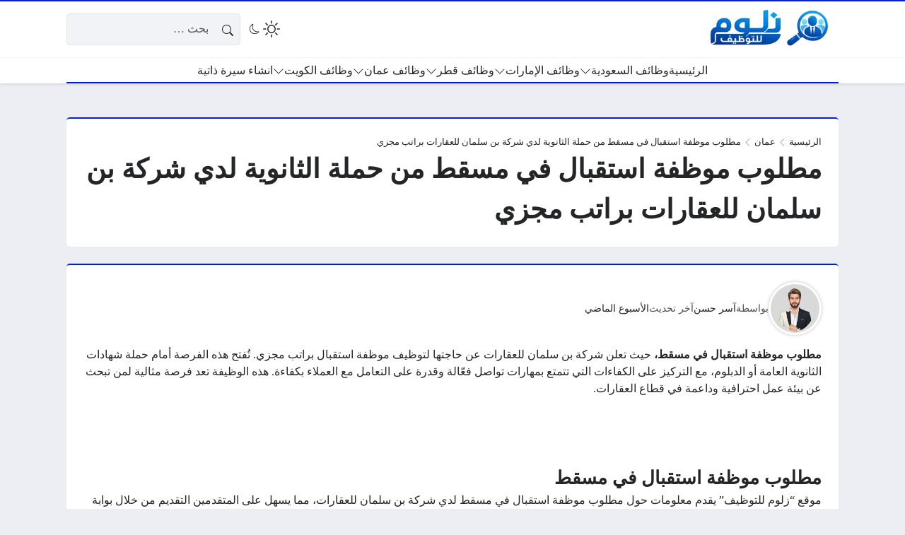

--- FILE ---
content_type: text/html; charset=UTF-8
request_url: https://zallom.com/bin-salman-real-estate-company/
body_size: 39905
content:
<!DOCTYPE html><html dir="rtl" lang="ar" prefix="og: https://ogp.me/ns#" class="no-js"><head><script data-no-optimize="1">var litespeed_docref=sessionStorage.getItem("litespeed_docref");litespeed_docref&&(Object.defineProperty(document,"referrer",{get:function(){return litespeed_docref}}),sessionStorage.removeItem("litespeed_docref"));</script> <meta charset="UTF-8"><meta name="viewport" content="width=device-width, initial-scale=1"><style>body {
		--site-font-family: "Readex Pro", "sans-serif";
		--site-color: #0022ce;
		--site-color-rgb: 0,34,206;

        --site-bg-color-light: #EDEEF3;
        --bg-color-light: #FFFFFF;
        --bg-color-light-2: #f2f3f6;
        --bg-color-light-3: #e2e3e7;
        
        --site-bg-color-dark: #1E1E1E;
        --bg-color-dark: #2a2a2a;
        --bg-color-dark-2: #353535;
        --bg-color-dark-3: #4b4b4b;
	}</style> <script type="litespeed/javascript">(function(html){html.classList.remove('no-js')})(document.documentElement)</script> <title>مطلوب موظفة استقبال في مسقط من حملة الثانوية لدي شركة بن سلمان للعقارات براتب مجزي - زلوم للتوظيف</title><meta name="description" content="مطلوب موظفة استقبال في مسقط، حيث تعلن شركة بن سلمان للعقارات عن حاجتها لتوظيف موظفة استقبال براتب مجزي. تُفتح هذه الفرصة أمام حملة شهادات الثانوية العامة أو"/><meta name="robots" content="follow, index, max-image-preview:large"/><link rel="canonical" href="https://zallom.com/bin-salman-real-estate-company/" /><meta property="og:locale" content="ar_AR" /><meta property="og:type" content="article" /><meta property="og:title" content="مطلوب موظفة استقبال في مسقط من حملة الثانوية لدي شركة بن سلمان للعقارات براتب مجزي - زلوم للتوظيف" /><meta property="og:description" content="مطلوب موظفة استقبال في مسقط، حيث تعلن شركة بن سلمان للعقارات عن حاجتها لتوظيف موظفة استقبال براتب مجزي. تُفتح هذه الفرصة أمام حملة شهادات الثانوية العامة أو" /><meta property="og:url" content="https://zallom.com/bin-salman-real-estate-company/" /><meta property="og:site_name" content="زلوم للتوظيف" /><meta property="article:tag" content="فرص عمل في عمان" /><meta property="article:tag" content="وظائف شاغرة في سلطنة عمان" /><meta property="article:tag" content="وظائف شاغرة في مسقط اليوم" /><meta property="article:tag" content="وظائف عمان اليوم" /><meta property="article:tag" content="وظائف في مسقط" /><meta property="article:section" content="عمان" /><meta property="og:updated_time" content="2026-01-15T22:24:23+02:00" /><meta property="og:image" content="https://zallom.com/wp-admin/admin-ajax.php?action=rank_math_overlay_thumb&id=49958&type=play&hash=08b681faa58c4e66bea0cc15cd76d05f" /><meta property="og:image:secure_url" content="https://zallom.com/wp-admin/admin-ajax.php?action=rank_math_overlay_thumb&id=49958&type=play&hash=08b681faa58c4e66bea0cc15cd76d05f" /><meta property="og:image:width" content="1200" /><meta property="og:image:height" content="600" /><meta property="og:image:alt" content="مطلوب موظفة استقبال في مسقط" /><meta property="og:image:type" content="image/png" /><meta name="twitter:card" content="summary_large_image" /><meta name="twitter:title" content="مطلوب موظفة استقبال في مسقط من حملة الثانوية لدي شركة بن سلمان للعقارات براتب مجزي - زلوم للتوظيف" /><meta name="twitter:description" content="مطلوب موظفة استقبال في مسقط، حيث تعلن شركة بن سلمان للعقارات عن حاجتها لتوظيف موظفة استقبال براتب مجزي. تُفتح هذه الفرصة أمام حملة شهادات الثانوية العامة أو" /><meta name="twitter:image" content="https://zallom.com/wp-admin/admin-ajax.php?action=rank_math_overlay_thumb&id=49958&type=play&hash=08b681faa58c4e66bea0cc15cd76d05f" /><meta name="twitter:label1" content="كُتب بواسطة" /><meta name="twitter:data1" content="آسر حسن" /><meta name="twitter:label2" content="مدة القراءة" /><meta name="twitter:data2" content="دقيقة واحدة (1)" /><link rel='dns-prefetch' href='//static.addtoany.com' /><link rel='dns-prefetch' href='//cdn.jsdelivr.net' /><link rel='dns-prefetch' href='//news.google.com' /><link rel='dns-prefetch' href='//www.googletagmanager.com' /><link rel='dns-prefetch' href='//cdnjs.cloudflare.com' /><link rel='dns-prefetch' href='//pagead2.googlesyndication.com' /><link rel="alternate" type="application/rss+xml" title="زلوم للتوظيف &laquo; الخلاصة" href="https://zallom.com/feed/" /><link rel="alternate" type="application/rss+xml" title="زلوم للتوظيف &laquo; خلاصة التعليقات" href="https://zallom.com/comments/feed/" /><link rel="alternate" type="application/rss+xml" title="زلوم للتوظيف &laquo; مطلوب موظفة استقبال في مسقط من حملة الثانوية لدي شركة بن سلمان للعقارات براتب مجزي خلاصة التعليقات" href="https://zallom.com/bin-salman-real-estate-company/feed/" /><link rel="alternate" title="oEmbed (JSON)" type="application/json+oembed" href="https://zallom.com/wp-json/oembed/1.0/embed?url=https%3A%2F%2Fzallom.com%2Fbin-salman-real-estate-company%2F" /><link rel="alternate" title="oEmbed (XML)" type="text/xml+oembed" href="https://zallom.com/wp-json/oembed/1.0/embed?url=https%3A%2F%2Fzallom.com%2Fbin-salman-real-estate-company%2F&#038;format=xml" /><style id='wp-img-auto-sizes-contain-inline-css'>img:is([sizes=auto i],[sizes^="auto," i]){contain-intrinsic-size:3000px 1500px}
/*# sourceURL=wp-img-auto-sizes-contain-inline-css */</style><link data-optimized="2" rel="stylesheet" href="https://zallom.com/wp-content/litespeed/css/23f5b0a492b8b802dea51f4d89d29764.css?ver=cebec" /><style id='global-styles-inline-css'>:root{--wp--preset--aspect-ratio--square: 1;--wp--preset--aspect-ratio--4-3: 4/3;--wp--preset--aspect-ratio--3-4: 3/4;--wp--preset--aspect-ratio--3-2: 3/2;--wp--preset--aspect-ratio--2-3: 2/3;--wp--preset--aspect-ratio--16-9: 16/9;--wp--preset--aspect-ratio--9-16: 9/16;--wp--preset--color--black: #000000;--wp--preset--color--cyan-bluish-gray: #abb8c3;--wp--preset--color--white: #ffffff;--wp--preset--color--pale-pink: #f78da7;--wp--preset--color--vivid-red: #cf2e2e;--wp--preset--color--luminous-vivid-orange: #ff6900;--wp--preset--color--luminous-vivid-amber: #fcb900;--wp--preset--color--light-green-cyan: #7bdcb5;--wp--preset--color--vivid-green-cyan: #00d084;--wp--preset--color--pale-cyan-blue: #8ed1fc;--wp--preset--color--vivid-cyan-blue: #0693e3;--wp--preset--color--vivid-purple: #9b51e0;--wp--preset--gradient--vivid-cyan-blue-to-vivid-purple: linear-gradient(135deg,rgb(6,147,227) 0%,rgb(155,81,224) 100%);--wp--preset--gradient--light-green-cyan-to-vivid-green-cyan: linear-gradient(135deg,rgb(122,220,180) 0%,rgb(0,208,130) 100%);--wp--preset--gradient--luminous-vivid-amber-to-luminous-vivid-orange: linear-gradient(135deg,rgb(252,185,0) 0%,rgb(255,105,0) 100%);--wp--preset--gradient--luminous-vivid-orange-to-vivid-red: linear-gradient(135deg,rgb(255,105,0) 0%,rgb(207,46,46) 100%);--wp--preset--gradient--very-light-gray-to-cyan-bluish-gray: linear-gradient(135deg,rgb(238,238,238) 0%,rgb(169,184,195) 100%);--wp--preset--gradient--cool-to-warm-spectrum: linear-gradient(135deg,rgb(74,234,220) 0%,rgb(151,120,209) 20%,rgb(207,42,186) 40%,rgb(238,44,130) 60%,rgb(251,105,98) 80%,rgb(254,248,76) 100%);--wp--preset--gradient--blush-light-purple: linear-gradient(135deg,rgb(255,206,236) 0%,rgb(152,150,240) 100%);--wp--preset--gradient--blush-bordeaux: linear-gradient(135deg,rgb(254,205,165) 0%,rgb(254,45,45) 50%,rgb(107,0,62) 100%);--wp--preset--gradient--luminous-dusk: linear-gradient(135deg,rgb(255,203,112) 0%,rgb(199,81,192) 50%,rgb(65,88,208) 100%);--wp--preset--gradient--pale-ocean: linear-gradient(135deg,rgb(255,245,203) 0%,rgb(182,227,212) 50%,rgb(51,167,181) 100%);--wp--preset--gradient--electric-grass: linear-gradient(135deg,rgb(202,248,128) 0%,rgb(113,206,126) 100%);--wp--preset--gradient--midnight: linear-gradient(135deg,rgb(2,3,129) 0%,rgb(40,116,252) 100%);--wp--preset--font-size--small: 13px;--wp--preset--font-size--medium: 20px;--wp--preset--font-size--large: 36px;--wp--preset--font-size--x-large: 42px;--wp--preset--spacing--20: 0.44rem;--wp--preset--spacing--30: 0.67rem;--wp--preset--spacing--40: 1rem;--wp--preset--spacing--50: 1.5rem;--wp--preset--spacing--60: 2.25rem;--wp--preset--spacing--70: 3.38rem;--wp--preset--spacing--80: 5.06rem;--wp--preset--shadow--natural: 6px 6px 9px rgba(0, 0, 0, 0.2);--wp--preset--shadow--deep: 12px 12px 50px rgba(0, 0, 0, 0.4);--wp--preset--shadow--sharp: 6px 6px 0px rgba(0, 0, 0, 0.2);--wp--preset--shadow--outlined: 6px 6px 0px -3px rgb(255, 255, 255), 6px 6px rgb(0, 0, 0);--wp--preset--shadow--crisp: 6px 6px 0px rgb(0, 0, 0);}:where(.is-layout-flex){gap: 0.5em;}:where(.is-layout-grid){gap: 0.5em;}body .is-layout-flex{display: flex;}.is-layout-flex{flex-wrap: wrap;align-items: center;}.is-layout-flex > :is(*, div){margin: 0;}body .is-layout-grid{display: grid;}.is-layout-grid > :is(*, div){margin: 0;}:where(.wp-block-columns.is-layout-flex){gap: 2em;}:where(.wp-block-columns.is-layout-grid){gap: 2em;}:where(.wp-block-post-template.is-layout-flex){gap: 1.25em;}:where(.wp-block-post-template.is-layout-grid){gap: 1.25em;}.has-black-color{color: var(--wp--preset--color--black) !important;}.has-cyan-bluish-gray-color{color: var(--wp--preset--color--cyan-bluish-gray) !important;}.has-white-color{color: var(--wp--preset--color--white) !important;}.has-pale-pink-color{color: var(--wp--preset--color--pale-pink) !important;}.has-vivid-red-color{color: var(--wp--preset--color--vivid-red) !important;}.has-luminous-vivid-orange-color{color: var(--wp--preset--color--luminous-vivid-orange) !important;}.has-luminous-vivid-amber-color{color: var(--wp--preset--color--luminous-vivid-amber) !important;}.has-light-green-cyan-color{color: var(--wp--preset--color--light-green-cyan) !important;}.has-vivid-green-cyan-color{color: var(--wp--preset--color--vivid-green-cyan) !important;}.has-pale-cyan-blue-color{color: var(--wp--preset--color--pale-cyan-blue) !important;}.has-vivid-cyan-blue-color{color: var(--wp--preset--color--vivid-cyan-blue) !important;}.has-vivid-purple-color{color: var(--wp--preset--color--vivid-purple) !important;}.has-black-background-color{background-color: var(--wp--preset--color--black) !important;}.has-cyan-bluish-gray-background-color{background-color: var(--wp--preset--color--cyan-bluish-gray) !important;}.has-white-background-color{background-color: var(--wp--preset--color--white) !important;}.has-pale-pink-background-color{background-color: var(--wp--preset--color--pale-pink) !important;}.has-vivid-red-background-color{background-color: var(--wp--preset--color--vivid-red) !important;}.has-luminous-vivid-orange-background-color{background-color: var(--wp--preset--color--luminous-vivid-orange) !important;}.has-luminous-vivid-amber-background-color{background-color: var(--wp--preset--color--luminous-vivid-amber) !important;}.has-light-green-cyan-background-color{background-color: var(--wp--preset--color--light-green-cyan) !important;}.has-vivid-green-cyan-background-color{background-color: var(--wp--preset--color--vivid-green-cyan) !important;}.has-pale-cyan-blue-background-color{background-color: var(--wp--preset--color--pale-cyan-blue) !important;}.has-vivid-cyan-blue-background-color{background-color: var(--wp--preset--color--vivid-cyan-blue) !important;}.has-vivid-purple-background-color{background-color: var(--wp--preset--color--vivid-purple) !important;}.has-black-border-color{border-color: var(--wp--preset--color--black) !important;}.has-cyan-bluish-gray-border-color{border-color: var(--wp--preset--color--cyan-bluish-gray) !important;}.has-white-border-color{border-color: var(--wp--preset--color--white) !important;}.has-pale-pink-border-color{border-color: var(--wp--preset--color--pale-pink) !important;}.has-vivid-red-border-color{border-color: var(--wp--preset--color--vivid-red) !important;}.has-luminous-vivid-orange-border-color{border-color: var(--wp--preset--color--luminous-vivid-orange) !important;}.has-luminous-vivid-amber-border-color{border-color: var(--wp--preset--color--luminous-vivid-amber) !important;}.has-light-green-cyan-border-color{border-color: var(--wp--preset--color--light-green-cyan) !important;}.has-vivid-green-cyan-border-color{border-color: var(--wp--preset--color--vivid-green-cyan) !important;}.has-pale-cyan-blue-border-color{border-color: var(--wp--preset--color--pale-cyan-blue) !important;}.has-vivid-cyan-blue-border-color{border-color: var(--wp--preset--color--vivid-cyan-blue) !important;}.has-vivid-purple-border-color{border-color: var(--wp--preset--color--vivid-purple) !important;}.has-vivid-cyan-blue-to-vivid-purple-gradient-background{background: var(--wp--preset--gradient--vivid-cyan-blue-to-vivid-purple) !important;}.has-light-green-cyan-to-vivid-green-cyan-gradient-background{background: var(--wp--preset--gradient--light-green-cyan-to-vivid-green-cyan) !important;}.has-luminous-vivid-amber-to-luminous-vivid-orange-gradient-background{background: var(--wp--preset--gradient--luminous-vivid-amber-to-luminous-vivid-orange) !important;}.has-luminous-vivid-orange-to-vivid-red-gradient-background{background: var(--wp--preset--gradient--luminous-vivid-orange-to-vivid-red) !important;}.has-very-light-gray-to-cyan-bluish-gray-gradient-background{background: var(--wp--preset--gradient--very-light-gray-to-cyan-bluish-gray) !important;}.has-cool-to-warm-spectrum-gradient-background{background: var(--wp--preset--gradient--cool-to-warm-spectrum) !important;}.has-blush-light-purple-gradient-background{background: var(--wp--preset--gradient--blush-light-purple) !important;}.has-blush-bordeaux-gradient-background{background: var(--wp--preset--gradient--blush-bordeaux) !important;}.has-luminous-dusk-gradient-background{background: var(--wp--preset--gradient--luminous-dusk) !important;}.has-pale-ocean-gradient-background{background: var(--wp--preset--gradient--pale-ocean) !important;}.has-electric-grass-gradient-background{background: var(--wp--preset--gradient--electric-grass) !important;}.has-midnight-gradient-background{background: var(--wp--preset--gradient--midnight) !important;}.has-small-font-size{font-size: var(--wp--preset--font-size--small) !important;}.has-medium-font-size{font-size: var(--wp--preset--font-size--medium) !important;}.has-large-font-size{font-size: var(--wp--preset--font-size--large) !important;}.has-x-large-font-size{font-size: var(--wp--preset--font-size--x-large) !important;}
/*# sourceURL=global-styles-inline-css */</style><style id='classic-theme-styles-inline-css'>/*! This file is auto-generated */
.wp-block-button__link{color:#fff;background-color:#32373c;border-radius:9999px;box-shadow:none;text-decoration:none;padding:calc(.667em + 2px) calc(1.333em + 2px);font-size:1.125em}.wp-block-file__button{background:#32373c;color:#fff;text-decoration:none}
/*# sourceURL=/wp-includes/css/classic-themes.min.css */</style><link rel='stylesheet' id='icons-css' href='https://cdnjs.cloudflare.com/ajax/libs/bootstrap-icons/1.13.1/font/bootstrap-icons.min.css?ver=6.9' media='all' /><link rel='stylesheet' id='bootstrap-icons-css' href='https://cdn.jsdelivr.net/npm/bootstrap-icons@1.11.3/font/bootstrap-icons.min.css?ver=6.9' media='all' /><link rel='stylesheet' id='select2-css' href='https://cdn.jsdelivr.net/npm/select2@4.1.0-rc.0/dist/css/select2.min.css?ver=6.9' media='all' /> <script id="post-views-counter-frontend-js-before" type="litespeed/javascript">var pvcArgsFrontend={"mode":"js","postID":49957,"requestURL":"https:\/\/zallom.com\/wp-admin\/admin-ajax.php","nonce":"ae85746e62","dataStorage":"cookies","multisite":!1,"path":"\/","domain":""}</script> <script id="addtoany-core-js-before" type="litespeed/javascript">window.a2a_config=window.a2a_config||{};a2a_config.callbacks=[];a2a_config.overlays=[];a2a_config.templates={};a2a_localize={Share:"Share",Save:"Save",Subscribe:"Subscribe",Email:"Email",Bookmark:"Bookmark",ShowAll:"Show all",ShowLess:"Show less",FindServices:"Find service(s)",FindAnyServiceToAddTo:"Instantly find any service to add to",PoweredBy:"Powered by",ShareViaEmail:"Share via email",SubscribeViaEmail:"Subscribe via email",BookmarkInYourBrowser:"Bookmark in your browser",BookmarkInstructions:"Press Ctrl+D or \u2318+D to bookmark this page",AddToYourFavorites:"Add to your favorites",SendFromWebOrProgram:"Send from any email address or email program",EmailProgram:"Email program",More:"More&#8230;",ThanksForSharing:"Thanks for sharing!",ThanksForFollowing:"Thanks for following!"};a2a_config.callbacks.push({ready:function(){document.querySelectorAll(".a2a_s_undefined").forEach(function(emptyIcon){emptyIcon.parentElement.style.display="none"})}})</script> <script defer src="https://static.addtoany.com/menu/page.js" id="addtoany-core-js"></script> <script type="litespeed/javascript" data-src="https://zallom.com/wp-includes/js/jquery/jquery.min.js" id="jquery-core-js"></script> <script id="rk-js-extra" data-cfasync="false">var theme_js_vars = {"theme_path":"https://zallom.com/wp-content/themes/rocket_v57_navy_final","ajax_url":"https://zallom.com/wp-admin/admin-ajax.php","post_id":"49957","post_type":"post","post_shortlink":"https://zallom.com/?p=49957","archive_pagination_mode":"auto","enable_short_time":"1","ads_rs":"1","admin_adsense":{"client":"pub-4619036550036590","channel":"6623936212"},"author_adsense":{"client":"pub-4619036550036590","channel":"6623936212"},"ads_rs_ratio":"100","count_views":"1","nonce":"f9991d72cf"};
//# sourceURL=rk-js-extra</script> <script data-cfasync="false" src="https://zallom.com/wp-content/themes/rocket_v57_navy_final/style.js" id="rk-js"></script> 
 <script type="litespeed/javascript" data-src="https://www.googletagmanager.com/gtag/js?id=GT-WB23HSZS" id="google_gtagjs-js"></script> <script id="google_gtagjs-js-after" type="litespeed/javascript">window.dataLayer=window.dataLayer||[];function gtag(){dataLayer.push(arguments)}
gtag("set","linker",{"domains":["zallom.com"]});gtag("js",new Date());gtag("set","developer_id.dZTNiMT",!0);gtag("config","GT-WB23HSZS");window._googlesitekit=window._googlesitekit||{};window._googlesitekit.throttledEvents=[];window._googlesitekit.gtagEvent=(name,data)=>{var key=JSON.stringify({name,data});if(!!window._googlesitekit.throttledEvents[key]){return}window._googlesitekit.throttledEvents[key]=!0;setTimeout(()=>{delete window._googlesitekit.throttledEvents[key]},5);gtag("event",name,{...data,event_source:"site-kit"})}</script> <link rel="https://api.w.org/" href="https://zallom.com/wp-json/" /><link rel="alternate" title="JSON" type="application/json" href="https://zallom.com/wp-json/wp/v2/posts/49957" /><link rel="EditURI" type="application/rsd+xml" title="RSD" href="https://zallom.com/xmlrpc.php?rsd" /><meta name="generator" content="WordPress 6.9" /><link rel='shortlink' href='https://zallom.com/?p=49957' /><meta name="generator" content="Site Kit by Google 1.170.0" /><meta name="theme-color" content="#0022ce"><meta name="msapplication-navbutton-color" content="#0022ce"><meta name="apple-mobile-web-app-status-bar-style" content="#0022ce"><link rel="preconnect" href="https://fonts.googleapis.com"><link rel="preconnect" href="https://fonts.gstatic.com" crossorigin><meta name="google-site-verification" content="seydKeHtoBE7CB-9sgYonMVufbZU6nDCKt68CLgyyY4"><meta name="google-adsense-platform-account" content="ca-host-pub-2644536267352236"><meta name="google-adsense-platform-domain" content="sitekit.withgoogle.com"> <script type="application/ld+json" class="saswp-schema-markup-output">[{"@context":"https:\/\/schema.org\/","@graph":[{"@context":"https:\/\/schema.org\/","@type":"SiteNavigationElement","@id":"https:\/\/zallom.com\/#%d8%a7%d9%84%d8%b1%d8%a6%d9%8a%d8%b3%d9%8a%d8%a9","name":"\u0627\u0644\u0631\u0626\u064a\u0633\u064a\u0629","url":"https:\/\/zallom.com\/"},{"@context":"https:\/\/schema.org\/","@type":"SiteNavigationElement","@id":"https:\/\/zallom.com\/#%d9%88%d8%b8%d8%a7%d8%a6%d9%81-%d8%a7%d9%84%d8%b3%d8%b9%d9%88%d8%af%d9%8a%d8%a9","name":"\u0648\u0638\u0627\u0626\u0641 \u0627\u0644\u0633\u0639\u0648\u062f\u064a\u0629","url":"https:\/\/zallom.com\/jobs-saudi\/"},{"@context":"https:\/\/schema.org\/","@type":"SiteNavigationElement","@id":"https:\/\/zallom.com\/#%d9%88%d8%b8%d8%a7%d8%a6%d9%81-%d8%a7%d9%84%d8%b1%d9%8a%d8%a7%d8%b6","name":"\u0648\u0638\u0627\u0626\u0641 \u0627\u0644\u0631\u064a\u0627\u0636","url":"https:\/\/zallom.com\/tag\/%d9%88%d8%b8%d8%a7%d8%a6%d9%81-%d8%a7%d9%84%d8%b1%d9%8a%d8%a7%d8%b6\/"},{"@context":"https:\/\/schema.org\/","@type":"SiteNavigationElement","@id":"https:\/\/zallom.com\/#%d9%88%d8%b8%d8%a7%d8%a6%d9%81-%d8%ac%d8%af%d8%a9","name":"\u0648\u0638\u0627\u0626\u0641 \u062c\u062f\u0629","url":"https:\/\/zallom.com\/tag\/%d9%88%d8%b8%d8%a7%d8%a6%d9%81-%d8%ac%d8%af%d8%a9\/"},{"@context":"https:\/\/schema.org\/","@type":"SiteNavigationElement","@id":"https:\/\/zallom.com\/#%d9%88%d8%b8%d8%a7%d8%a6%d9%81-%d8%a7%d9%84%d8%af%d9%85%d8%a7%d9%85","name":"\u0648\u0638\u0627\u0626\u0641 \u0627\u0644\u062f\u0645\u0627\u0645","url":"https:\/\/zallom.com\/tag\/%d9%88%d8%b8%d8%a7%d8%a6%d9%81-%d8%a7%d9%84%d8%af%d9%85%d8%a7%d9%85\/"},{"@context":"https:\/\/schema.org\/","@type":"SiteNavigationElement","@id":"https:\/\/zallom.com\/#%d9%88%d8%b8%d8%a7%d8%a6%d9%81-%d8%a7%d9%84%d9%85%d8%af%d9%8a%d9%86%d8%a9","name":"\u0648\u0638\u0627\u0626\u0641 \u0627\u0644\u0645\u062f\u064a\u0646\u0629","url":"https:\/\/zallom.com\/tag\/%d9%88%d8%b8%d8%a7%d8%a6%d9%81-%d8%a7%d9%84%d9%85%d8%af%d9%8a%d9%86%d8%a9-%d8%a7%d9%84%d9%85%d9%86%d9%88%d8%b1%d8%a9\/"},{"@context":"https:\/\/schema.org\/","@type":"SiteNavigationElement","@id":"https:\/\/zallom.com\/#%d9%88%d8%b8%d8%a7%d8%a6%d9%81-%d8%a7%d9%84%d8%ae%d8%a8%d8%b1","name":"\u0648\u0638\u0627\u0626\u0641 \u0627\u0644\u062e\u0628\u0631","url":"https:\/\/zallom.com\/tag\/%d9%88%d8%b8%d8%a7%d8%a6%d9%81-%d8%a7%d9%84%d8%ae%d8%a8%d8%b1\/"},{"@context":"https:\/\/schema.org\/","@type":"SiteNavigationElement","@id":"https:\/\/zallom.com\/#%d9%88%d8%b8%d8%a7%d8%a6%d9%81-%d9%85%d9%83%d8%a9","name":"\u0648\u0638\u0627\u0626\u0641 \u0645\u0643\u0629","url":"https:\/\/zallom.com\/tag\/%d9%88%d8%b8%d8%a7%d8%a6%d9%81-%d9%85%d9%83%d8%a9-%d8%a7%d9%84%d9%85%d9%83%d8%b1%d9%85%d8%a9\/"},{"@context":"https:\/\/schema.org\/","@type":"SiteNavigationElement","@id":"https:\/\/zallom.com\/#%d9%88%d8%b8%d8%a7%d8%a6%d9%81-%d8%a7%d9%84%d8%a5%d9%85%d8%a7%d8%b1%d8%a7%d8%aa","name":"\u0648\u0638\u0627\u0626\u0641 \u0627\u0644\u0625\u0645\u0627\u0631\u0627\u062a","url":"https:\/\/zallom.com\/jobs-uae\/"},{"@context":"https:\/\/schema.org\/","@type":"SiteNavigationElement","@id":"https:\/\/zallom.com\/#%d9%88%d8%b8%d8%a7%d8%a6%d9%81-%d8%af%d8%a8%d9%8a","name":"\u0648\u0638\u0627\u0626\u0641 \u062f\u0628\u064a","url":"https:\/\/zallom.com\/tag\/dubai-jobs\/"},{"@context":"https:\/\/schema.org\/","@type":"SiteNavigationElement","@id":"https:\/\/zallom.com\/#%d9%88%d8%b8%d8%a7%d8%a6%d9%81-%d8%a3%d8%a8%d9%88%d8%b8%d8%a8%d9%8a","name":"\u0648\u0638\u0627\u0626\u0641 \u0623\u0628\u0648\u0638\u0628\u064a","url":"https:\/\/zallom.com\/tag\/%d9%88%d8%b8%d8%a7%d8%a6%d9%81-%d8%a7%d8%a8%d9%88%d8%b8%d8%a8%d9%8a\/"},{"@context":"https:\/\/schema.org\/","@type":"SiteNavigationElement","@id":"https:\/\/zallom.com\/#%d9%88%d8%b8%d8%a7%d8%a6%d9%81-%d8%a7%d9%84%d8%b4%d8%a7%d8%b1%d9%82%d8%a9","name":"\u0648\u0638\u0627\u0626\u0641 \u0627\u0644\u0634\u0627\u0631\u0642\u0629","url":"https:\/\/zallom.com\/tag\/sharja-jobs\/"},{"@context":"https:\/\/schema.org\/","@type":"SiteNavigationElement","@id":"https:\/\/zallom.com\/#%d9%88%d8%b8%d8%a7%d8%a6%d9%81-%d8%b9%d8%ac%d9%85%d8%a7%d9%86","name":"\u0648\u0638\u0627\u0626\u0641 \u0639\u062c\u0645\u0627\u0646","url":"https:\/\/zallom.com\/tag\/ajman-jobs\/"},{"@context":"https:\/\/schema.org\/","@type":"SiteNavigationElement","@id":"https:\/\/zallom.com\/#%d9%88%d8%b8%d8%a7%d8%a6%d9%81-%d8%a7%d9%84%d8%b9%d9%8a%d9%86","name":"\u0648\u0638\u0627\u0626\u0641 \u0627\u0644\u0639\u064a\u0646","url":"https:\/\/zallom.com\/tag\/al-ain-jobs\/"},{"@context":"https:\/\/schema.org\/","@type":"SiteNavigationElement","@id":"https:\/\/zallom.com\/#%d9%88%d8%b8%d8%a7%d8%a6%d9%81-%d9%82%d8%b7%d8%b1","name":"\u0648\u0638\u0627\u0626\u0641 \u0642\u0637\u0631","url":"https:\/\/zallom.com\/qatar-jobs\/"},{"@context":"https:\/\/schema.org\/","@type":"SiteNavigationElement","@id":"https:\/\/zallom.com\/#%d9%88%d8%b8%d8%a7%d8%a6%d9%81-%d9%82%d8%b7%d8%b1-%d9%84%d9%84%d8%a3%d8%ac%d8%a7%d9%86%d8%a8","name":"\u0648\u0638\u0627\u0626\u0641 \u0642\u0637\u0631 \u0644\u0644\u0623\u062c\u0627\u0646\u0628","url":"https:\/\/zallom.com\/tag\/al-ain-jobs\/"},{"@context":"https:\/\/schema.org\/","@type":"SiteNavigationElement","@id":"https:\/\/zallom.com\/#%d9%88%d8%b8%d8%a7%d8%a6%d9%81-%d8%ad%d9%83%d9%88%d9%85%d9%8a%d8%a9-%d9%81%d9%8a-%d9%82%d8%b7%d8%b1-%d9%84%d9%84%d8%a7%d8%ac%d8%a7%d9%86%d8%a8","name":"\u0648\u0638\u0627\u0626\u0641 \u062d\u0643\u0648\u0645\u064a\u0629 \u0641\u064a \u0642\u0637\u0631 \u0644\u0644\u0627\u062c\u0627\u0646\u0628","url":"https:\/\/zallom.com\/tag\/%d9%88%d8%b8%d8%a7%d8%a6%d9%81-%d8%ad%d9%83%d9%88%d9%85%d9%8a%d8%a9-%d9%81%d9%8a-%d9%82%d8%b7%d8%b1-%d9%84%d8%ba%d9%8a%d8%b1-%d8%a7%d9%84%d9%82%d8%b7%d8%b1%d9%8a%d9%8a%d9%86\/"},{"@context":"https:\/\/schema.org\/","@type":"SiteNavigationElement","@id":"https:\/\/zallom.com\/#%d9%88%d8%b8%d8%a7%d8%a6%d9%81-%d9%82%d8%b7%d8%b1-%d9%84%d9%84%d9%86%d8%b3%d8%a7%d8%a1","name":"\u0648\u0638\u0627\u0626\u0641 \u0642\u0637\u0631 \u0644\u0644\u0646\u0633\u0627\u0621","url":"https:\/\/zallom.com\/tag\/%d9%88%d8%b8%d8%a7%d8%a6%d9%81-%d9%81%d9%8a-%d9%82%d8%b7%d8%b1-%d9%84%d9%84%d9%86%d8%b3%d8%a7%d8%a1\/"},{"@context":"https:\/\/schema.org\/","@type":"SiteNavigationElement","@id":"https:\/\/zallom.com\/#%d9%88%d8%b8%d8%a7%d8%a6%d9%81-%d8%b9%d9%85%d8%a7%d9%86","name":"\u0648\u0638\u0627\u0626\u0641 \u0639\u0645\u0627\u0646","url":"https:\/\/zallom.com\/jobs-oman\/"},{"@context":"https:\/\/schema.org\/","@type":"SiteNavigationElement","@id":"https:\/\/zallom.com\/#%d9%88%d8%b8%d8%a7%d8%a6%d9%81-%d9%88%d8%b2%d8%a7%d8%b1%d8%a9-%d8%a7%d9%84%d8%b9%d9%85%d9%84","name":"\u0648\u0638\u0627\u0626\u0641 \u0648\u0632\u0627\u0631\u0629 \u0627\u0644\u0639\u0645\u0644","url":"https:\/\/zallom.com\/tag\/%d9%88%d8%b8%d8%a7%d8%a6%d9%81-%d9%81%d9%8a-%d9%82%d8%b7%d8%b1-%d9%84%d9%84%d9%86%d8%b3%d8%a7%d8%a1\/"},{"@context":"https:\/\/schema.org\/","@type":"SiteNavigationElement","@id":"https:\/\/zallom.com\/#%d9%88%d8%b8%d8%a7%d8%a6%d9%81-%d8%b9%d9%85%d8%a7%d9%86-%d9%84%d9%84%d8%a3%d8%ac%d8%a7%d9%86%d8%a8","name":"\u0648\u0638\u0627\u0626\u0641 \u0639\u0645\u0627\u0646 \u0644\u0644\u0623\u062c\u0627\u0646\u0628","url":"https:\/\/zallom.com\/tag\/%d9%88%d8%b8%d8%a7%d8%a6%d9%81-%d8%b9%d9%85%d8%a7%d9%86-%d9%84%d9%84%d8%a7%d8%ac%d8%a7%d9%86%d8%a8\/"},{"@context":"https:\/\/schema.org\/","@type":"SiteNavigationElement","@id":"https:\/\/zallom.com\/#%d9%88%d8%b8%d8%a7%d8%a6%d9%81-%d8%a7%d9%84%d9%86%d9%81%d8%b7-%d9%88%d8%a7%d9%84%d8%ba%d8%a7%d8%b2-%d9%81%d9%8a-%d8%b9%d9%85%d8%a7%d9%86","name":"\u0648\u0638\u0627\u0626\u0641 \u0627\u0644\u0646\u0641\u0637 \u0648\u0627\u0644\u063a\u0627\u0632 \u0641\u064a \u0639\u0645\u0627\u0646","url":"https:\/\/zallom.com\/tag\/%d9%88%d8%b8%d8%a7%d8%a6%d9%81-%d8%a7%d9%84%d9%86%d9%81%d8%b7-%d9%88%d8%a7%d9%84%d8%ba%d8%a7%d8%b2-%d9%81%d9%8a-%d8%b9%d9%85%d8%a7%d9%86\/"},{"@context":"https:\/\/schema.org\/","@type":"SiteNavigationElement","@id":"https:\/\/zallom.com\/#%d9%88%d8%b8%d8%a7%d8%a6%d9%81-%d8%a7%d9%84%d9%83%d9%88%d9%8a%d8%aa","name":"\u0648\u0638\u0627\u0626\u0641 \u0627\u0644\u0643\u0648\u064a\u062a","url":"https:\/\/zallom.com\/kuwait-jobs\/"},{"@context":"https:\/\/schema.org\/","@type":"SiteNavigationElement","@id":"https:\/\/zallom.com\/#%d9%88%d8%b8%d8%a7%d8%a6%d9%81-%d8%a7%d9%84%d9%83%d9%88%d9%8a%d8%aa-%d9%84%d9%84%d9%88%d8%a7%d9%81%d8%af%d9%8a%d9%86","name":"\u0648\u0638\u0627\u0626\u0641 \u0627\u0644\u0643\u0648\u064a\u062a \u0644\u0644\u0648\u0627\u0641\u062f\u064a\u0646","url":"https:\/\/zallom.com\/tag\/%d9%88%d8%b8%d8%a7%d8%a6%d9%81-%d8%b4%d8%a7%d8%ba%d8%b1%d8%a9-%d9%81%d9%8a-%d8%a7%d9%84%d9%83%d9%88%d9%8a%d8%aa-%d9%84%d9%84%d9%88%d8%a7%d9%81%d8%af%d9%8a%d9%86\/"},{"@context":"https:\/\/schema.org\/","@type":"SiteNavigationElement","@id":"https:\/\/zallom.com\/#%d9%88%d8%b8%d8%a7%d8%a6%d9%81-%d8%a7%d9%84%d9%83%d9%88%d9%8a%d8%aa-%d9%84%d9%84%d9%86%d8%b3%d8%a7%d8%a1","name":"\u0648\u0638\u0627\u0626\u0641 \u0627\u0644\u0643\u0648\u064a\u062a \u0644\u0644\u0646\u0633\u0627\u0621","url":"https:\/\/zallom.com\/tag\/%d9%88%d8%b8%d8%a7%d8%a6%d9%81-%d9%81%d9%8a-%d8%a7%d9%84%d9%83%d9%88%d9%8a%d8%aa-%d9%84%d9%84%d9%86%d8%b3%d8%a7%d8%a1\/"},{"@context":"https:\/\/schema.org\/","@type":"SiteNavigationElement","@id":"https:\/\/zallom.com\/#%d8%a7%d9%86%d8%b4%d8%a7%d8%a1-%d8%b3%d9%8a%d8%b1%d8%a9-%d8%b0%d8%a7%d8%aa%d9%8a%d8%a9","name":"\u0627\u0646\u0634\u0627\u0621 \u0633\u064a\u0631\u0629 \u0630\u0627\u062a\u064a\u0629","url":"https:\/\/zallom.com\/cv-ats-pdf\/"}]},

{"@context":"https:\/\/schema.org\/","@type":"BreadcrumbList","@id":"https:\/\/zallom.com\/bin-salman-real-estate-company\/#breadcrumb","itemListElement":[{"@type":"ListItem","position":1,"item":{"@id":"https:\/\/zallom.com","name":"\u0632\u0644\u0648\u0645 \u0644\u0644\u062a\u0648\u0638\u064a\u0641"}},{"@type":"ListItem","position":2,"item":{"@id":"https:\/\/zallom.com\/jobs-oman\/","name":"\u0639\u0645\u0627\u0646"}},{"@type":"ListItem","position":3,"item":{"@id":"https:\/\/zallom.com\/bin-salman-real-estate-company\/","name":"\u0645\u0637\u0644\u0648\u0628 \u0645\u0648\u0638\u0641\u0629 \u0627\u0633\u062a\u0642\u0628\u0627\u0644 \u0641\u064a \u0645\u0633\u0642\u0637 \u0645\u0646 \u062d\u0645\u0644\u0629 \u0627\u0644\u062b\u0627\u0646\u0648\u064a\u0629 \u0644\u062f\u064a \u0634\u0631\u0643\u0629 \u0628\u0646 \u0633\u0644\u0645\u0627\u0646 \u0644\u0644\u0639\u0642\u0627\u0631\u0627\u062a \u0628\u0631\u0627\u062a\u0628 \u0645\u062c\u0632\u064a - \u0632\u0644\u0648\u0645 \u0644\u0644\u062a\u0648\u0638\u064a\u0641"}}]},

{"@context":"https:\/\/schema.org\/","@type":"JobPosting","@id":"https:\/\/zallom.com\/bin-salman-real-estate-company\/#JobPosting","datePosted":"2026-01-15T22:24:23+02:00","hiringOrganization":{"@type":"Organization","name":"\u0634\u0631\u0643\u0629 \u0628\u0646 \u0633\u0644\u0645\u0627\u0646 \u0644\u0644\u0639\u0642\u0627\u0631\u0627\u062a","sameAs":"https:\/\/zallom.com\/bin-salman-real-estate-company\/","logo":{"@type":"ImageObject","url":"https:\/\/zallom.com\/wp-content\/uploads\/2024\/07\/\u0645\u0637\u0644\u0648\u0628-\u0645\u0648\u0638\u0641\u0629-\u0627\u0633\u062a\u0642\u0628\u0627\u0644-\u0641\u064a-\u0645\u0633\u0642\u0637.png","width":1200,"height":600}},"jobLocation":{"@type":"Place","address":{"@type":"PostalAddress","streetAddress":["\u0639\u0645\u0627\u0646"],"addressLocality":["\u0639\u0645\u0627\u0646"],"addressRegion":["\u0639\u0645\u0627\u0646"],"postalCode":"00000","addressCountry":["\u0639\u0645\u0627\u0646"]}},"baseSalary":{"@type":"MonetaryAmount","value":{"@type":"QuantitativeValue","value":"3000","minValue":"1000","maxValue":"10000","unitText":"Monthly"},"currency":"USD"},"estimatedSalary":{"@type":"MonetaryAmount","value":{"@type":"QuantitativeValue"}},"industry":"JOB SEARCH","title":"\u0645\u0637\u0644\u0648\u0628 \u0645\u0648\u0638\u0641\u0629 \u0627\u0633\u062a\u0642\u0628\u0627\u0644 \u0641\u064a \u0645\u0633\u0642\u0637 \u0645\u0646 \u062d\u0645\u0644\u0629 \u0627\u0644\u062b\u0627\u0646\u0648\u064a\u0629 \u0644\u062f\u064a \u0634\u0631\u0643\u0629 \u0628\u0646 \u0633\u0644\u0645\u0627\u0646 \u0644\u0644\u0639\u0642\u0627\u0631\u0627\u062a \u0628\u0631\u0627\u062a\u0628 \u0645\u062c\u0632\u064a","description":"\u0645\u0637\u0644\u0648\u0628 \u0645\u0648\u0638\u0641\u0629 \u0627\u0633\u062a\u0642\u0628\u0627\u0644 \u0641\u064a \u0645\u0633\u0642\u0637\u060c \u062d\u064a\u062b \u062a\u0639\u0644\u0646 \u0634\u0631\u0643\u0629 \u0628\u0646 \u0633\u0644\u0645\u0627\u0646 \u0644\u0644\u0639\u0642\u0627\u0631\u0627\u062a \u0639\u0646 \u062d\u0627\u062c\u062a\u0647\u0627 \u0644\u062a\u0648\u0638\u064a\u0641 \u0645\u0648\u0638\u0641\u0629 \u0627\u0633\u062a\u0642\u0628\u0627\u0644 \u0628\u0631\u0627\u062a\u0628 \u0645\u062c\u0632\u064a. \u062a\u064f\u0641\u062a\u062d \u0647\u0630\u0647 \u0627\u0644\u0641\u0631\u0635\u0629 \u0623\u0645\u0627\u0645 \u062d\u0645\u0644\u0629 \u0634\u0647\u0627\u062f\u0627\u062a \u0627\u0644\u062b\u0627\u0646\u0648\u064a\u0629 \u0627\u0644\u0639\u0627\u0645\u0629 \u0623\u0648 \u0627\u0644\u062f\u0628\u0644\u0648\u0645\u060c \u0645\u0639 \u0627\u0644\u062a\u0631\u0643\u064a\u0632","url":"https:\/\/zallom.com\/bin-salman-real-estate-company\/","directApply":"https:\/\/zallom.com\/bin-salman-real-estate-company\/","validThrough":"2034-12-30T00:00:00","employmentType":["FULL TIME"],"applicantLocationRequirements":{"@type":"Country","name":"Worldwide"},"image":[{"@type":"ImageObject","@id":"https:\/\/zallom.com\/bin-salman-real-estate-company\/#primaryimage","url":"https:\/\/zallom.com\/wp-content\/uploads\/2024\/07\/\u0645\u0637\u0644\u0648\u0628-\u0645\u0648\u0638\u0641\u0629-\u0627\u0633\u062a\u0642\u0628\u0627\u0644-\u0641\u064a-\u0645\u0633\u0642\u0637.png","width":"1200","height":"600","caption":"\u0645\u0637\u0644\u0648\u0628 \u0645\u0648\u0638\u0641\u0629 \u0627\u0633\u062a\u0642\u0628\u0627\u0644 \u0641\u064a \u0645\u0633\u0642\u0637"},{"@type":"ImageObject","url":"https:\/\/zallom.com\/wp-content\/uploads\/2024\/07\/\u0645\u0637\u0644\u0648\u0628-\u0645\u0648\u0638\u0641\u0629-\u0627\u0633\u062a\u0642\u0628\u0627\u0644-\u0641\u064a-\u0645\u0633\u0642\u0637.png","width":1200,"height":600,"caption":"\u0645\u0637\u0644\u0648\u0628 \u0645\u0648\u0638\u0641\u0629 \u0627\u0633\u062a\u0642\u0628\u0627\u0644 \u0641\u064a \u0645\u0633\u0642\u0637"}]}]</script> <script id="google_gtagjs" type="litespeed/javascript" data-src="https://www.googletagmanager.com/gtag/js?id=G-8P0BJWCFQW"></script> <script id="google_gtagjs-inline" type="litespeed/javascript">window.dataLayer=window.dataLayer||[];function gtag(){dataLayer.push(arguments)}gtag('js',new Date());gtag('config','G-8P0BJWCFQW',{})</script>  <script type="litespeed/javascript" data-src="https://pagead2.googlesyndication.com/pagead/js/adsbygoogle.js?client=ca-pub-4619036550036590&amp;host=ca-host-pub-2644536267352236" crossorigin="anonymous"></script> <style type="text/css">.saboxplugin-wrap{-webkit-box-sizing:border-box;-moz-box-sizing:border-box;-ms-box-sizing:border-box;box-sizing:border-box;border:1px solid #eee;width:100%;clear:both;display:block;overflow:hidden;word-wrap:break-word;position:relative}.saboxplugin-wrap .saboxplugin-gravatar{float:left;padding:0 20px 20px 20px}.saboxplugin-wrap .saboxplugin-gravatar img{max-width:100px;height:auto;border-radius:0;}.saboxplugin-wrap .saboxplugin-authorname{font-size:18px;line-height:1;margin:20px 0 0 20px;display:block}.saboxplugin-wrap .saboxplugin-authorname a{text-decoration:none}.saboxplugin-wrap .saboxplugin-authorname a:focus{outline:0}.saboxplugin-wrap .saboxplugin-desc{display:block;margin:5px 20px}.saboxplugin-wrap .saboxplugin-desc a{text-decoration:underline}.saboxplugin-wrap .saboxplugin-desc p{margin:5px 0 12px}.saboxplugin-wrap .saboxplugin-web{margin:0 20px 15px;text-align:left}.saboxplugin-wrap .sab-web-position{text-align:right}.saboxplugin-wrap .saboxplugin-web a{color:#ccc;text-decoration:none}.saboxplugin-wrap .saboxplugin-socials{position:relative;display:block;background:#fcfcfc;padding:5px;border-top:1px solid #eee}.saboxplugin-wrap .saboxplugin-socials a svg{width:20px;height:20px}.saboxplugin-wrap .saboxplugin-socials a svg .st2{fill:#fff; transform-origin:center center;}.saboxplugin-wrap .saboxplugin-socials a svg .st1{fill:rgba(0,0,0,.3)}.saboxplugin-wrap .saboxplugin-socials a:hover{opacity:.8;-webkit-transition:opacity .4s;-moz-transition:opacity .4s;-o-transition:opacity .4s;transition:opacity .4s;box-shadow:none!important;-webkit-box-shadow:none!important}.saboxplugin-wrap .saboxplugin-socials .saboxplugin-icon-color{box-shadow:none;padding:0;border:0;-webkit-transition:opacity .4s;-moz-transition:opacity .4s;-o-transition:opacity .4s;transition:opacity .4s;display:inline-block;color:#fff;font-size:0;text-decoration:inherit;margin:5px;-webkit-border-radius:0;-moz-border-radius:0;-ms-border-radius:0;-o-border-radius:0;border-radius:0;overflow:hidden}.saboxplugin-wrap .saboxplugin-socials .saboxplugin-icon-grey{text-decoration:inherit;box-shadow:none;position:relative;display:-moz-inline-stack;display:inline-block;vertical-align:middle;zoom:1;margin:10px 5px;color:#444;fill:#444}.clearfix:after,.clearfix:before{content:' ';display:table;line-height:0;clear:both}.ie7 .clearfix{zoom:1}.saboxplugin-socials.sabox-colored .saboxplugin-icon-color .sab-twitch{border-color:#38245c}.saboxplugin-socials.sabox-colored .saboxplugin-icon-color .sab-behance{border-color:#003eb0}.saboxplugin-socials.sabox-colored .saboxplugin-icon-color .sab-deviantart{border-color:#036824}.saboxplugin-socials.sabox-colored .saboxplugin-icon-color .sab-digg{border-color:#00327c}.saboxplugin-socials.sabox-colored .saboxplugin-icon-color .sab-dribbble{border-color:#ba1655}.saboxplugin-socials.sabox-colored .saboxplugin-icon-color .sab-facebook{border-color:#1e2e4f}.saboxplugin-socials.sabox-colored .saboxplugin-icon-color .sab-flickr{border-color:#003576}.saboxplugin-socials.sabox-colored .saboxplugin-icon-color .sab-github{border-color:#264874}.saboxplugin-socials.sabox-colored .saboxplugin-icon-color .sab-google{border-color:#0b51c5}.saboxplugin-socials.sabox-colored .saboxplugin-icon-color .sab-html5{border-color:#902e13}.saboxplugin-socials.sabox-colored .saboxplugin-icon-color .sab-instagram{border-color:#1630aa}.saboxplugin-socials.sabox-colored .saboxplugin-icon-color .sab-linkedin{border-color:#00344f}.saboxplugin-socials.sabox-colored .saboxplugin-icon-color .sab-pinterest{border-color:#5b040e}.saboxplugin-socials.sabox-colored .saboxplugin-icon-color .sab-reddit{border-color:#992900}.saboxplugin-socials.sabox-colored .saboxplugin-icon-color .sab-rss{border-color:#a43b0a}.saboxplugin-socials.sabox-colored .saboxplugin-icon-color .sab-sharethis{border-color:#5d8420}.saboxplugin-socials.sabox-colored .saboxplugin-icon-color .sab-soundcloud{border-color:#995200}.saboxplugin-socials.sabox-colored .saboxplugin-icon-color .sab-spotify{border-color:#0f612c}.saboxplugin-socials.sabox-colored .saboxplugin-icon-color .sab-stackoverflow{border-color:#a95009}.saboxplugin-socials.sabox-colored .saboxplugin-icon-color .sab-steam{border-color:#006388}.saboxplugin-socials.sabox-colored .saboxplugin-icon-color .sab-user_email{border-color:#b84e05}.saboxplugin-socials.sabox-colored .saboxplugin-icon-color .sab-tumblr{border-color:#10151b}.saboxplugin-socials.sabox-colored .saboxplugin-icon-color .sab-twitter{border-color:#0967a0}.saboxplugin-socials.sabox-colored .saboxplugin-icon-color .sab-vimeo{border-color:#0d7091}.saboxplugin-socials.sabox-colored .saboxplugin-icon-color .sab-windows{border-color:#003f71}.saboxplugin-socials.sabox-colored .saboxplugin-icon-color .sab-whatsapp{border-color:#003f71}.saboxplugin-socials.sabox-colored .saboxplugin-icon-color .sab-wordpress{border-color:#0f3647}.saboxplugin-socials.sabox-colored .saboxplugin-icon-color .sab-yahoo{border-color:#14002d}.saboxplugin-socials.sabox-colored .saboxplugin-icon-color .sab-youtube{border-color:#900}.saboxplugin-socials.sabox-colored .saboxplugin-icon-color .sab-xing{border-color:#000202}.saboxplugin-socials.sabox-colored .saboxplugin-icon-color .sab-mixcloud{border-color:#2475a0}.saboxplugin-socials.sabox-colored .saboxplugin-icon-color .sab-vk{border-color:#243549}.saboxplugin-socials.sabox-colored .saboxplugin-icon-color .sab-medium{border-color:#00452c}.saboxplugin-socials.sabox-colored .saboxplugin-icon-color .sab-quora{border-color:#420e00}.saboxplugin-socials.sabox-colored .saboxplugin-icon-color .sab-meetup{border-color:#9b181c}.saboxplugin-socials.sabox-colored .saboxplugin-icon-color .sab-goodreads{border-color:#000}.saboxplugin-socials.sabox-colored .saboxplugin-icon-color .sab-snapchat{border-color:#999700}.saboxplugin-socials.sabox-colored .saboxplugin-icon-color .sab-500px{border-color:#00557f}.saboxplugin-socials.sabox-colored .saboxplugin-icon-color .sab-mastodont{border-color:#185886}.sabox-plus-item{margin-bottom:20px}@media screen and (max-width:480px){.saboxplugin-wrap{text-align:center}.saboxplugin-wrap .saboxplugin-gravatar{float:none;padding:20px 0;text-align:center;margin:0 auto;display:block}.saboxplugin-wrap .saboxplugin-gravatar img{float:none;display:inline-block;display:-moz-inline-stack;vertical-align:middle;zoom:1}.saboxplugin-wrap .saboxplugin-desc{margin:0 10px 20px;text-align:center}.saboxplugin-wrap .saboxplugin-authorname{text-align:center;margin:10px 0 20px}}body .saboxplugin-authorname a,body .saboxplugin-authorname a:hover{box-shadow:none;-webkit-box-shadow:none}a.sab-profile-edit{font-size:16px!important;line-height:1!important}.sab-edit-settings a,a.sab-profile-edit{color:#0073aa!important;box-shadow:none!important;-webkit-box-shadow:none!important}.sab-edit-settings{margin-right:15px;position:absolute;right:0;z-index:2;bottom:10px;line-height:20px}.sab-edit-settings i{margin-left:5px}.saboxplugin-socials{line-height:1!important}.rtl .saboxplugin-wrap .saboxplugin-gravatar{float:right}.rtl .saboxplugin-wrap .saboxplugin-authorname{display:flex;align-items:center}.rtl .saboxplugin-wrap .saboxplugin-authorname .sab-profile-edit{margin-right:10px}.rtl .sab-edit-settings{right:auto;left:0}img.sab-custom-avatar{max-width:75px;}.saboxplugin-wrap {margin-top:0px; margin-bottom:0px; padding: 0px 0px }.saboxplugin-wrap .saboxplugin-authorname {font-size:18px; line-height:25px;}.saboxplugin-wrap .saboxplugin-desc p, .saboxplugin-wrap .saboxplugin-desc {font-size:14px !important; line-height:21px !important;}.saboxplugin-wrap .saboxplugin-web {font-size:14px;}.saboxplugin-wrap .saboxplugin-socials a svg {width:18px;height:18px;}</style><link rel="icon" href="https://zallom.com/wp-content/uploads/2024/11/cropped-cropped-زلــــوم-32x32.png" sizes="32x32" /><link rel="icon" href="https://zallom.com/wp-content/uploads/2024/11/cropped-cropped-زلــــوم-192x192.png" sizes="192x192" /><link rel="apple-touch-icon" href="https://zallom.com/wp-content/uploads/2024/11/cropped-cropped-زلــــوم-180x180.png" /><meta name="msapplication-TileImage" content="https://zallom.com/wp-content/uploads/2024/11/cropped-cropped-زلــــوم-270x270.png" /><style id="wp-custom-css">html, body {
    height: 100%;
    margin: 0;
}

.full-iframe-wrapper {
    position: fixed;
    top: 0;
    left: 0;
    width: 100vw;
    height: 100vh;
    z-index: 9999;
}

.full-iframe-wrapper iframe {
    width: 100%;
    height: 100%;
    border: 0;
}</style><style></style> <script type="litespeed/javascript" data-src="https://pagead2.googlesyndication.com/pagead/js/adsbygoogle.js?client=ca-pub-4619036550036590"
     crossorigin="anonymous"></script> <meta name="google-site-verification" content="F5Ss9ioAVknzU80vyram4mn59XD205T2enT3eGLJUxQ" /> <script async type="application/javascript"
        src="https://news.google.com/swg/js/v1/swg-basic.js"></script> <script type="litespeed/javascript">(self.SWG_BASIC=self.SWG_BASIC||[]).push(basicSubscriptions=>{basicSubscriptions.init({type:"NewsArticle",isPartOfType:["Product"],isPartOfProductId:"CAow3_nEDA:openaccess",clientOptions:{theme:"light",lang:"ar"},})})</script> </head><body class="rtl wp-singular post-template-default single single-post postid-49957 single-format-standard wp-theme-rocket_v57_navy_final overlay-panels-over-body header-dynamic primary-boxed archive-primary-header-inside singular-primary-header-before side-layouts-fixed theme-version-57" data-theme="light" data-bs-theme="light"> <script id="switch_theme" type="litespeed/javascript">(function(){let id='switch_theme';function getCookie(name){const cookies=document.cookie.split('; ').reduce((acc,cookie)=>{const[key,value]=cookie.split('=');acc[key]=value;return acc},{});return cookies[name]||null}
const theme=getCookie('site_theme')||'light';document.body.setAttribute('data-theme',theme);document.body.setAttribute('data-bs-theme',theme)})()</script> <div id="site"><header id="header"><div class="layout-row-outer" id="header_mobile" data-name="header_mobile"><div class="layout-row" data-visibility="mobile" data-theme="light" data-bs-theme="light" data-contents="1-0-1"><div class="container"><div class="layout-row-inner"><div class="layout-column" data-position="start"><div class="layout-item" data-content="site_logo"><div class="site-logo"><a href="https://zallom.com/"><img data-lazyloaded="1" src="[data-uri]" data-src="https://zallom.com/wp-content/uploads/2026/01/زلوم-للتوظيف.png" width="300" height="100" alt="زلوم للتوظيف" class="logo-img" data-display="light"><img data-lazyloaded="1" src="[data-uri]" data-src="https://zallom.com/wp-content/uploads/2026/01/زلوم-للتوظيف.png" width="300" height="100" alt="زلوم للتوظيف" class="logo-img" data-display="dark"><div class="h2 title">زلوم للتوظيف</div></a></div></div></div><div class="layout-column empty" data-position="middle"></div><div class="layout-column" data-position="end"><div class="layout-item" data-content="overlay_menu_btn"><a class="overlay-toggle-btn action-link" href="#" data-action="menu" data-target="#overlay-menu-outer" data-class="overlay-menu-opened" title="القائمة"><svg xmlns="http://www.w3.org/2000/svg" width="1em" height="1em" fill="currentColor" class="site-icon site-icon-bars" viewBox="0 0 16 16"><path fill-rule="evenodd" d="M2.5 12a.5.5 0 0 1 .5-.5h10a.5.5 0 0 1 0 1H3a.5.5 0 0 1-.5-.5m0-4a.5.5 0 0 1 .5-.5h10a.5.5 0 0 1 0 1H3a.5.5 0 0 1-.5-.5m0-4a.5.5 0 0 1 .5-.5h10a.5.5 0 0 1 0 1H3a.5.5 0 0 1-.5-.5"/></svg><span class="title">القائمة</span></a></div><div class="layout-item" data-content="overlay_search_btn"><a class="overlay-toggle-btn action-link" href="#" data-action="search" data-target="#overlay-search-outer" data-class="overlay-search-opened" title="البحث"><svg xmlns="http://www.w3.org/2000/svg" width="1em" height="1em" fill="currentColor" class="site-icon site-icon-search" viewBox="0 0 16 16"><path d="M11.742 10.344a6.5 6.5 0 1 0-1.397 1.398h-.001c.03.04.062.078.098.115l3.85 3.85a1 1 0 0 0 1.415-1.414l-3.85-3.85a1.007 1.007 0 0 0-.115-.1zM12 6.5a5.5 5.5 0 1 1-11 0 5.5 5.5 0 0 1 11 0"/></svg><span class="title">البحث</span></a></div></div></div></div></div></div><div class="layout-row-outer" id="header_desktop" data-name="header_desktop"><div class="layout-row" data-visibility="desktop" data-theme="light" data-bs-theme="light" data-contents="1-0-1"><div class="container"><div class="layout-row-inner"><div class="layout-column" data-position="start"><div class="layout-item" data-content="site_logo"><div class="site-logo"><a href="https://zallom.com/"><img data-lazyloaded="1" src="[data-uri]" data-src="https://zallom.com/wp-content/uploads/2026/01/زلوم-للتوظيف.png" width="300" height="100" alt="زلوم للتوظيف" class="logo-img" data-display="light"><img data-lazyloaded="1" src="[data-uri]" data-src="https://zallom.com/wp-content/uploads/2026/01/زلوم-للتوظيف.png" width="300" height="100" alt="زلوم للتوظيف" class="logo-img" data-display="dark"><div class="h2 title">زلوم للتوظيف</div></a></div></div></div><div class="layout-column empty" data-position="middle"></div><div class="layout-column" data-position="end"><div class="layout-item" data-content="theme_switch_btn"><a class="theme-switch action-link" href="#" data-action="switch_theme" title="تغيير الثيم"><svg xmlns="http://www.w3.org/2000/svg" width="1em" height="1em" fill="currentColor" class="site-icon site-icon-sun" viewBox="0 0 16 16"><path d="M8 11a3 3 0 1 1 0-6 3 3 0 0 1 0 6m0 1a4 4 0 1 0 0-8 4 4 0 0 0 0 8M8 0a.5.5 0 0 1 .5.5v2a.5.5 0 0 1-1 0v-2A.5.5 0 0 1 8 0m0 13a.5.5 0 0 1 .5.5v2a.5.5 0 0 1-1 0v-2A.5.5 0 0 1 8 13m8-5a.5.5 0 0 1-.5.5h-2a.5.5 0 0 1 0-1h2a.5.5 0 0 1 .5.5M3 8a.5.5 0 0 1-.5.5h-2a.5.5 0 0 1 0-1h2A.5.5 0 0 1 3 8m10.657-5.657a.5.5 0 0 1 0 .707l-1.414 1.415a.5.5 0 1 1-.707-.708l1.414-1.414a.5.5 0 0 1 .707 0m-9.193 9.193a.5.5 0 0 1 0 .707L3.05 13.657a.5.5 0 0 1-.707-.707l1.414-1.414a.5.5 0 0 1 .707 0zm9.193 2.121a.5.5 0 0 1-.707 0l-1.414-1.414a.5.5 0 0 1 .707-.707l1.414 1.414a.5.5 0 0 1 0 .707M4.464 4.465a.5.5 0 0 1-.707 0L2.343 3.05a.5.5 0 1 1 .707-.707l1.414 1.414a.5.5 0 0 1 0 .708z"/></svg><svg xmlns="http://www.w3.org/2000/svg" width="1em" height="1em" fill="currentColor" class="site-icon site-icon-moon" viewBox="0 0 16 16"><path d="M6 .278a.768.768 0 0 1 .08.858 7.208 7.208 0 0 0-.878 3.46c0 4.021 3.278 7.277 7.318 7.277.527 0 1.04-.055 1.533-.16a.787.787 0 0 1 .81.316.733.733 0 0 1-.031.893A8.349 8.349 0 0 1 8.344 16C3.734 16 0 12.286 0 7.71 0 4.266 2.114 1.312 5.124.06A.752.752 0 0 1 6 .278M4.858 1.311A7.269 7.269 0 0 0 1.025 7.71c0 4.02 3.279 7.276 7.319 7.276a7.316 7.316 0 0 0 5.205-2.162c-.337.042-.68.063-1.029.063-4.61 0-8.343-3.714-8.343-8.29 0-1.167.242-2.278.681-3.286z"/></svg><span class="title">تغيير الثيم</span></a></div><div class="layout-item" data-content="search"><form role="search" method="get" class="search-form" action="https://zallom.com/">
<span class="label visually-hidden">البحث عن:</span><div class="search-form-inner" data-theme="" data-bs-theme=""><div class="search-icon"><svg xmlns="http://www.w3.org/2000/svg" width="1em" height="1em" fill="currentColor" class="site-icon site-icon-search" viewBox="0 0 16 16"><path d="M11.742 10.344a6.5 6.5 0 1 0-1.397 1.398h-.001c.03.04.062.078.098.115l3.85 3.85a1 1 0 0 0 1.415-1.414l-3.85-3.85a1.007 1.007 0 0 0-.115-.1zM12 6.5a5.5 5.5 0 1 1-11 0 5.5 5.5 0 0 1 11 0"/></svg></div>
<input type="search" class="search-field form-control" placeholder="بحث &hellip;" value="" name="s">
<button type="submit" class="search-submit"><svg xmlns="http://www.w3.org/2000/svg" width="1em" height="1em" fill="currentColor" class="site-icon site-icon-search" viewBox="0 0 16 16"><path d="M11.742 10.344a6.5 6.5 0 1 0-1.397 1.398h-.001c.03.04.062.078.098.115l3.85 3.85a1 1 0 0 0 1.415-1.414l-3.85-3.85a1.007 1.007 0 0 0-.115-.1zM12 6.5a5.5 5.5 0 1 1-11 0 5.5 5.5 0 0 1 11 0"/></svg></button></div></form></div></div></div></div></div><div class="layout-row" data-visibility="desktop" data-theme="light" data-bs-theme="light" data-contents="0-1-0"><div class="container"><div class="layout-row-inner"><div class="layout-column empty" data-position="start"></div><div class="layout-column" data-position="middle"><div class="layout-item" data-content="menu_6343"><div class="nav-menu"><ul id="menu-%d8%a7%d9%84%d8%b1%d8%a6%d9%8a%d8%b3%d9%8a%d8%a9" class="menu"><li id="menu-item-51196" class="menu-item menu-item-type-custom menu-item-object-custom menu-item-home menu-item-51196 menu-item-object_id-51196"><a href="https://zallom.com/"><div><span class="menu-item-title">الرئيسية</span></div></a></li><li id="menu-item-51190" class="menu-item menu-item-type-taxonomy menu-item-object-category menu-item-has-children menu-item-51190 menu-item-object_id-1726"><a href="https://zallom.com/jobs-saudi/"><div><span class="menu-item-title">وظائف السعودية</span><span class="menu-item-arrow"><svg xmlns="http://www.w3.org/2000/svg" width="1em" height="1em" fill="currentColor" class="site-icon site-icon-chevron-down" viewBox="0 0 16 16"><path fill-rule="evenodd" d="M1.646 4.646a.5.5 0 0 1 .708 0L8 10.293l5.646-5.647a.5.5 0 0 1 .708.708l-6 6a.5.5 0 0 1-.708 0l-6-6a.5.5 0 0 1 0-.708z"/></svg></span></div></a><ul class="sub-menu"><li id="menu-item-78911" class="menu-item menu-item-type-custom menu-item-object-custom menu-item-78911 menu-item-object_id-78911"><a href="https://zallom.com/tag/%d9%88%d8%b8%d8%a7%d8%a6%d9%81-%d8%a7%d9%84%d8%b1%d9%8a%d8%a7%d8%b6/"><div><span class="menu-item-title">وظائف الرياض</span></div></a></li><li id="menu-item-78908" class="menu-item menu-item-type-custom menu-item-object-custom menu-item-78908 menu-item-object_id-78908"><a href="https://zallom.com/tag/%d9%88%d8%b8%d8%a7%d8%a6%d9%81-%d8%ac%d8%af%d8%a9/"><div><span class="menu-item-title">وظائف جدة</span></div></a></li><li id="menu-item-78910" class="menu-item menu-item-type-custom menu-item-object-custom menu-item-78910 menu-item-object_id-78910"><a href="https://zallom.com/tag/%d9%88%d8%b8%d8%a7%d8%a6%d9%81-%d8%a7%d9%84%d8%af%d9%85%d8%a7%d9%85/"><div><span class="menu-item-title">وظائف الدمام</span></div></a></li><li id="menu-item-78909" class="menu-item menu-item-type-custom menu-item-object-custom menu-item-78909 menu-item-object_id-78909"><a href="https://zallom.com/tag/%d9%88%d8%b8%d8%a7%d8%a6%d9%81-%d8%a7%d9%84%d9%85%d8%af%d9%8a%d9%86%d8%a9-%d8%a7%d9%84%d9%85%d9%86%d9%88%d8%b1%d8%a9/"><div><span class="menu-item-title">وظائف المدينة</span></div></a></li><li id="menu-item-78913" class="menu-item menu-item-type-custom menu-item-object-custom menu-item-78913 menu-item-object_id-78913"><a href="https://zallom.com/tag/%d9%88%d8%b8%d8%a7%d8%a6%d9%81-%d8%a7%d9%84%d8%ae%d8%a8%d8%b1/"><div><span class="menu-item-title">وظائف الخبر</span></div></a></li><li id="menu-item-78912" class="menu-item menu-item-type-custom menu-item-object-custom menu-item-78912 menu-item-object_id-78912"><a href="https://zallom.com/tag/%d9%88%d8%b8%d8%a7%d8%a6%d9%81-%d9%85%d9%83%d8%a9-%d8%a7%d9%84%d9%85%d9%83%d8%b1%d9%85%d8%a9/"><div><span class="menu-item-title">وظائف مكة</span></div></a></li></ul></li><li id="menu-item-51191" class="menu-item menu-item-type-taxonomy menu-item-object-category menu-item-has-children menu-item-51191 menu-item-object_id-2"><a href="https://zallom.com/jobs-uae/"><div><span class="menu-item-title">وظائف الإمارات</span><span class="menu-item-arrow"><svg xmlns="http://www.w3.org/2000/svg" width="1em" height="1em" fill="currentColor" class="site-icon site-icon-chevron-down" viewBox="0 0 16 16"><path fill-rule="evenodd" d="M1.646 4.646a.5.5 0 0 1 .708 0L8 10.293l5.646-5.647a.5.5 0 0 1 .708.708l-6 6a.5.5 0 0 1-.708 0l-6-6a.5.5 0 0 1 0-.708z"/></svg></span></div></a><ul class="sub-menu"><li id="menu-item-78973" class="menu-item menu-item-type-custom menu-item-object-custom menu-item-78973 menu-item-object_id-78973"><a href="https://zallom.com/tag/dubai-jobs/"><div><span class="menu-item-title">وظائف دبي</span></div></a></li><li id="menu-item-78974" class="menu-item menu-item-type-custom menu-item-object-custom menu-item-78974 menu-item-object_id-78974"><a href="https://zallom.com/tag/%d9%88%d8%b8%d8%a7%d8%a6%d9%81-%d8%a7%d8%a8%d9%88%d8%b8%d8%a8%d9%8a/"><div><span class="menu-item-title">وظائف أبوظبي</span></div></a></li><li id="menu-item-78975" class="menu-item menu-item-type-custom menu-item-object-custom menu-item-78975 menu-item-object_id-78975"><a href="https://zallom.com/tag/sharja-jobs/"><div><span class="menu-item-title">وظائف الشارقة</span></div></a></li><li id="menu-item-78976" class="menu-item menu-item-type-custom menu-item-object-custom menu-item-78976 menu-item-object_id-78976"><a href="https://zallom.com/tag/ajman-jobs/"><div><span class="menu-item-title">وظائف عجمان</span></div></a></li><li id="menu-item-78977" class="menu-item menu-item-type-custom menu-item-object-custom menu-item-78977 menu-item-object_id-78977"><a href="https://zallom.com/tag/al-ain-jobs/"><div><span class="menu-item-title">وظائف العين</span></div></a></li></ul></li><li id="menu-item-51192" class="menu-item menu-item-type-taxonomy menu-item-object-category menu-item-has-children menu-item-51192 menu-item-object_id-573"><a href="https://zallom.com/qatar-jobs/"><div><span class="menu-item-title">وظائف قطر</span><span class="menu-item-arrow"><svg xmlns="http://www.w3.org/2000/svg" width="1em" height="1em" fill="currentColor" class="site-icon site-icon-chevron-down" viewBox="0 0 16 16"><path fill-rule="evenodd" d="M1.646 4.646a.5.5 0 0 1 .708 0L8 10.293l5.646-5.647a.5.5 0 0 1 .708.708l-6 6a.5.5 0 0 1-.708 0l-6-6a.5.5 0 0 1 0-.708z"/></svg></span></div></a><ul class="sub-menu"><li id="menu-item-78978" class="menu-item menu-item-type-custom menu-item-object-custom menu-item-78978 menu-item-object_id-78978"><a href="https://zallom.com/tag/al-ain-jobs/"><div><span class="menu-item-title">وظائف قطر للأجانب</span></div></a></li><li id="menu-item-78979" class="menu-item menu-item-type-custom menu-item-object-custom menu-item-78979 menu-item-object_id-78979"><a href="https://zallom.com/tag/%d9%88%d8%b8%d8%a7%d8%a6%d9%81-%d8%ad%d9%83%d9%88%d9%85%d9%8a%d8%a9-%d9%81%d9%8a-%d9%82%d8%b7%d8%b1-%d9%84%d8%ba%d9%8a%d8%b1-%d8%a7%d9%84%d9%82%d8%b7%d8%b1%d9%8a%d9%8a%d9%86/"><div><span class="menu-item-title">وظائف حكومية في قطر للاجانب</span></div></a></li><li id="menu-item-78980" class="menu-item menu-item-type-custom menu-item-object-custom menu-item-78980 menu-item-object_id-78980"><a href="https://zallom.com/tag/%d9%88%d8%b8%d8%a7%d8%a6%d9%81-%d9%81%d9%8a-%d9%82%d8%b7%d8%b1-%d9%84%d9%84%d9%86%d8%b3%d8%a7%d8%a1/"><div><span class="menu-item-title">وظائف قطر للنساء</span></div></a></li></ul></li><li id="menu-item-51193" class="menu-item menu-item-type-taxonomy menu-item-object-category current-post-ancestor current-menu-parent current-post-parent menu-item-has-children menu-item-51193 menu-item-object_id-1907"><a href="https://zallom.com/jobs-oman/"><div><span class="menu-item-title">وظائف عمان</span><span class="menu-item-arrow"><svg xmlns="http://www.w3.org/2000/svg" width="1em" height="1em" fill="currentColor" class="site-icon site-icon-chevron-down" viewBox="0 0 16 16"><path fill-rule="evenodd" d="M1.646 4.646a.5.5 0 0 1 .708 0L8 10.293l5.646-5.647a.5.5 0 0 1 .708.708l-6 6a.5.5 0 0 1-.708 0l-6-6a.5.5 0 0 1 0-.708z"/></svg></span></div></a><ul class="sub-menu"><li id="menu-item-78981" class="menu-item menu-item-type-custom menu-item-object-custom menu-item-78981 menu-item-object_id-78981"><a href="https://zallom.com/tag/%d9%88%d8%b8%d8%a7%d8%a6%d9%81-%d9%81%d9%8a-%d9%82%d8%b7%d8%b1-%d9%84%d9%84%d9%86%d8%b3%d8%a7%d8%a1/"><div><span class="menu-item-title">وظائف وزارة العمل</span></div></a></li><li id="menu-item-78982" class="menu-item menu-item-type-custom menu-item-object-custom menu-item-78982 menu-item-object_id-78982"><a href="https://zallom.com/tag/%d9%88%d8%b8%d8%a7%d8%a6%d9%81-%d8%b9%d9%85%d8%a7%d9%86-%d9%84%d9%84%d8%a7%d8%ac%d8%a7%d9%86%d8%a8/"><div><span class="menu-item-title">وظائف عمان للأجانب</span></div></a></li><li id="menu-item-78983" class="menu-item menu-item-type-custom menu-item-object-custom menu-item-78983 menu-item-object_id-78983"><a href="https://zallom.com/tag/%d9%88%d8%b8%d8%a7%d8%a6%d9%81-%d8%a7%d9%84%d9%86%d9%81%d8%b7-%d9%88%d8%a7%d9%84%d8%ba%d8%a7%d8%b2-%d9%81%d9%8a-%d8%b9%d9%85%d8%a7%d9%86/"><div><span class="menu-item-title">وظائف النفط والغاز في عمان</span></div></a></li></ul></li><li id="menu-item-51194" class="menu-item menu-item-type-taxonomy menu-item-object-category menu-item-has-children menu-item-51194 menu-item-object_id-857"><a href="https://zallom.com/kuwait-jobs/"><div><span class="menu-item-title">وظائف الكويت</span><span class="menu-item-arrow"><svg xmlns="http://www.w3.org/2000/svg" width="1em" height="1em" fill="currentColor" class="site-icon site-icon-chevron-down" viewBox="0 0 16 16"><path fill-rule="evenodd" d="M1.646 4.646a.5.5 0 0 1 .708 0L8 10.293l5.646-5.647a.5.5 0 0 1 .708.708l-6 6a.5.5 0 0 1-.708 0l-6-6a.5.5 0 0 1 0-.708z"/></svg></span></div></a><ul class="sub-menu"><li id="menu-item-78984" class="menu-item menu-item-type-custom menu-item-object-custom menu-item-78984 menu-item-object_id-78984"><a href="https://zallom.com/tag/%d9%88%d8%b8%d8%a7%d8%a6%d9%81-%d8%b4%d8%a7%d8%ba%d8%b1%d8%a9-%d9%81%d9%8a-%d8%a7%d9%84%d9%83%d9%88%d9%8a%d8%aa-%d9%84%d9%84%d9%88%d8%a7%d9%81%d8%af%d9%8a%d9%86/"><div><span class="menu-item-title">وظائف الكويت للوافدين</span></div></a></li><li id="menu-item-78985" class="menu-item menu-item-type-custom menu-item-object-custom menu-item-78985 menu-item-object_id-78985"><a href="https://zallom.com/tag/%d9%88%d8%b8%d8%a7%d8%a6%d9%81-%d9%81%d9%8a-%d8%a7%d9%84%d9%83%d9%88%d9%8a%d8%aa-%d9%84%d9%84%d9%86%d8%b3%d8%a7%d8%a1/"><div><span class="menu-item-title">وظائف الكويت للنساء</span></div></a></li></ul></li><li id="menu-item-77423" class="menu-item menu-item-type-custom menu-item-object-custom menu-item-77423 menu-item-object_id-77423"><a href="https://zallom.com/cv-ats-pdf/"><div><span class="menu-item-title">انشاء سيرة ذاتية</span></div></a></li></ul></div></div></div><div class="layout-column empty" data-position="end"></div></div></div></div></div></header><main id="main"><div class="inserted" data-location="header_after" data-visibility=""><div class="inserted-inner"><div class="adsense-unit"><script type="litespeed/javascript" data-src="//pagead2.googlesyndication.com/pagead/js/adsbygoogle.js"></script><ins class="adsbygoogle" data-ad-client="pub-4619036550036590" data-ad-channel="6623936212" data-ad-slot="" data-page-url="" data-ad-format="auto" style="display: block"></ins> <script type="litespeed/javascript">(function(){let adsenseDiv=document.currentScript.parentNode.closest('.adsense-unit');if(!adsenseDiv)return;if(typeof ads_rs_random==='undefined'){ads_rs_random=parseInt(Math.random()*100)}
let admin_adsense=theme_js_vars.admin_adsense;let author_adsense=theme_js_vars.author_adsense;let ads_rs_ratio=theme_js_vars.ads_rs_ratio;let is_author_ads=ads_rs_random<ads_rs_ratio&&author_adsense;let adsense_data=is_author_ads?author_adsense:admin_adsense;let adsenseUnit=adsenseDiv.querySelector('.adsense-unit .adsbygoogle');if(!adsenseUnit)return;if(typeof adsense_data!=='undefined'){adsenseUnit.setAttribute('data-ad-client',adsense_data.client||'');adsenseUnit.setAttribute('data-ad-channel',adsense_data.channel||'');adsenseUnit.setAttribute('data-ad-slot',adsense_data.slot||'');adsenseUnit.setAttribute('data-page-url',adsense_data.url||'')}})()</script> <script type="litespeed/javascript">(adsbygoogle=window.adsbygoogle||[]).push({})</script></div></div></div><article class="primary primary-singular continue-reading-on" role="main" data-post-id="49957" data-next_post=""><div class="primary-header" ><div class="container"><div class="primary-header-inner singular-header"><div class="inserted" data-location="singular_header_start" data-visibility=""><div class="inserted-inner"><div class="adsense-unit"><script type="litespeed/javascript" data-src="//pagead2.googlesyndication.com/pagead/js/adsbygoogle.js"></script><ins class="adsbygoogle" data-ad-client="pub-4619036550036590" data-ad-channel="6623936212" data-ad-slot="" data-page-url="" data-ad-format="auto" style="display: block"></ins> <script type="litespeed/javascript">(function(){let adsenseDiv=document.currentScript.parentNode.closest('.adsense-unit');if(!adsenseDiv)return;if(typeof ads_rs_random==='undefined'){ads_rs_random=parseInt(Math.random()*100)}
let admin_adsense=theme_js_vars.admin_adsense;let author_adsense=theme_js_vars.author_adsense;let ads_rs_ratio=theme_js_vars.ads_rs_ratio;let is_author_ads=ads_rs_random<ads_rs_ratio&&author_adsense;let adsense_data=is_author_ads?author_adsense:admin_adsense;let adsenseUnit=adsenseDiv.querySelector('.adsense-unit .adsbygoogle');if(!adsenseUnit)return;if(typeof adsense_data!=='undefined'){adsenseUnit.setAttribute('data-ad-client',adsense_data.client||'');adsenseUnit.setAttribute('data-ad-channel',adsense_data.channel||'');adsenseUnit.setAttribute('data-ad-slot',adsense_data.slot||'');adsenseUnit.setAttribute('data-page-url',adsense_data.url||'')}})()</script> <script type="litespeed/javascript">(adsbygoogle=window.adsbygoogle||[]).push({})</script></div></div></div><div class="breadcrumbs"><div class="breadcrumbs-inner"><a href="https://zallom.com">الرئيسية</a><span class="separator"> <span class="sep"><svg xmlns="http://www.w3.org/2000/svg" width="1em" height="1em" fill="currentColor" class="site-icon site-icon-chevron-down" viewBox="0 0 16 16"><path fill-rule="evenodd" d="M1.646 4.646a.5.5 0 0 1 .708 0L8 10.293l5.646-5.647a.5.5 0 0 1 .708.708l-6 6a.5.5 0 0 1-.708 0l-6-6a.5.5 0 0 1 0-.708z" /></svg></span> </span><a href="https://zallom.com/jobs-oman/">عمان</a><span class="separator"> <span class="sep"><svg xmlns="http://www.w3.org/2000/svg" width="1em" height="1em" fill="currentColor" class="site-icon site-icon-chevron-down" viewBox="0 0 16 16"><path fill-rule="evenodd" d="M1.646 4.646a.5.5 0 0 1 .708 0L8 10.293l5.646-5.647a.5.5 0 0 1 .708.708l-6 6a.5.5 0 0 1-.708 0l-6-6a.5.5 0 0 1 0-.708z" /></svg></span> </span><span class="last">مطلوب موظفة استقبال في مسقط من حملة الثانوية لدي شركة بن سلمان للعقارات براتب مجزي</span></div></div><div class="primary-title singular-title"><div class="primary-title-inner"><h1>مطلوب موظفة استقبال في مسقط من حملة الثانوية لدي شركة بن سلمان للعقارات براتب مجزي</h1></div></div><div class="inserted" data-location="singular_header_end" data-visibility=""><div class="inserted-inner"><div class="adsense-unit"><script type="litespeed/javascript" data-src="//pagead2.googlesyndication.com/pagead/js/adsbygoogle.js"></script><ins class="adsbygoogle" data-ad-client="pub-4619036550036590" data-ad-channel="6623936212" data-ad-slot="" data-page-url="" data-ad-format="auto" style="display: block"></ins> <script type="litespeed/javascript">(function(){let adsenseDiv=document.currentScript.parentNode.closest('.adsense-unit');if(!adsenseDiv)return;if(typeof ads_rs_random==='undefined'){ads_rs_random=parseInt(Math.random()*100)}
let admin_adsense=theme_js_vars.admin_adsense;let author_adsense=theme_js_vars.author_adsense;let ads_rs_ratio=theme_js_vars.ads_rs_ratio;let is_author_ads=ads_rs_random<ads_rs_ratio&&author_adsense;let adsense_data=is_author_ads?author_adsense:admin_adsense;let adsenseUnit=adsenseDiv.querySelector('.adsense-unit .adsbygoogle');if(!adsenseUnit)return;if(typeof adsense_data!=='undefined'){adsenseUnit.setAttribute('data-ad-client',adsense_data.client||'');adsenseUnit.setAttribute('data-ad-channel',adsense_data.channel||'');adsenseUnit.setAttribute('data-ad-slot',adsense_data.slot||'');adsenseUnit.setAttribute('data-page-url',adsense_data.url||'')}})()</script> <script type="litespeed/javascript">(adsbygoogle=window.adsbygoogle||[]).push({})</script></div></div></div></div></div></div><div class="primary-content"><div class="container"><div class="primary-content-inner"><div class="primary-content-primary"><div class="primary-content-body"><div class="primary-content-content singular-content"><div class="singular-meta"><div class="singular-meta-avatar"><span class="post-meta-item" data-type="author_avatar"><span class="meta-content"><span class="author vcard"><a class="url fn n" href="https://zallom.com/author/aser/" title="عرض جميع مقالات الكاتب"><img data-lazyloaded="1" src="[data-uri]" alt='' data-src='https://zallom.com/wp-content/uploads/2026/01/محمد-حسن.png' data-srcset='https://zallom.com/wp-content/uploads/2026/01/محمد-حسن.png 2x' class='avatar avatar-100 photo sab-custom-avatar' height='100' width='100' /></a></span></span></span></div><div class="singular-meta-items"><span class="post-meta-item" data-type="author_name"><span class="meta-icon"><svg xmlns="http://www.w3.org/2000/svg" width="1em" height="1em" fill="currentColor" class="site-icon site-icon-person" viewBox="0 0 16 16"><path d="M8 8a3 3 0 1 0 0-6 3 3 0 0 0 0 6m2-3a2 2 0 1 1-4 0 2 2 0 0 1 4 0m4 8c0 1-1 1-1 1H3s-1 0-1-1 1-4 6-4 6 3 6 4m-1-.004c-.001-.246-.154-.986-.832-1.664C11.516 10.68 10.289 10 8 10c-2.29 0-3.516.68-4.168 1.332-.678.678-.83 1.418-.832 1.664z"/></svg></span><span class="meta-label">بواسطة</span><span class="meta-content"><span class="author vcard"><a class="url fn n" href="https://zallom.com/author/aser/" title="عرض جميع مقالات الكاتب">آسر حسن</a></span></span></span><span class="post-meta-item" data-type="date_updated"><span class="meta-icon"><svg xmlns="http://www.w3.org/2000/svg" width="1em" height="1em" fill="currentColor" class="site-icon site-icon-time" viewBox="0 0 16 16"><path d="M8 3.5a.5.5 0 0 0-1 0V9a.5.5 0 0 0 .252.434l3.5 2a.5.5 0 0 0 .496-.868L8 8.71z"/>
<path d="M8 16A8 8 0 1 0 8 0a8 8 0 0 0 0 16m7-8A7 7 0 1 1 1 8a7 7 0 0 1 14 0"/></svg></span><span class="meta-label">آخر تحديث</span><span class="meta-content"><a rel="bookmark" href="https://zallom.com/bin-salman-real-estate-company/" title="تاريخ النشر: 13 يوليو 2024 - 6:59ص / آخر تحديث: 15 يناير 2026 - 10:24م"><time class="updated" datetime="2026-01-15T22:24:23+02:00">15 يناير 2026 - 10:24م</time></a></span></span></div></div><div class="singular-body"><div class="inserted" data-location="singular_body_start" data-visibility=""><div class="inserted-inner"><div class="adsense-unit"><script type="litespeed/javascript" data-src="//pagead2.googlesyndication.com/pagead/js/adsbygoogle.js"></script><ins class="adsbygoogle" data-ad-client="pub-4619036550036590" data-ad-channel="6623936212" data-ad-slot="" data-page-url="" data-ad-format="auto" style="display: block"></ins> <script type="litespeed/javascript">(function(){let adsenseDiv=document.currentScript.parentNode.closest('.adsense-unit');if(!adsenseDiv)return;if(typeof ads_rs_random==='undefined'){ads_rs_random=parseInt(Math.random()*100)}
let admin_adsense=theme_js_vars.admin_adsense;let author_adsense=theme_js_vars.author_adsense;let ads_rs_ratio=theme_js_vars.ads_rs_ratio;let is_author_ads=ads_rs_random<ads_rs_ratio&&author_adsense;let adsense_data=is_author_ads?author_adsense:admin_adsense;let adsenseUnit=adsenseDiv.querySelector('.adsense-unit .adsbygoogle');if(!adsenseUnit)return;if(typeof adsense_data!=='undefined'){adsenseUnit.setAttribute('data-ad-client',adsense_data.client||'');adsenseUnit.setAttribute('data-ad-channel',adsense_data.channel||'');adsenseUnit.setAttribute('data-ad-slot',adsense_data.slot||'');adsenseUnit.setAttribute('data-page-url',adsense_data.url||'')}})()</script> <script type="litespeed/javascript">(adsbygoogle=window.adsbygoogle||[]).push({})</script></div></div></div><p><strong>مطلوب موظفة استقبال في مسقط،</strong> حيث تعلن شركة بن سلمان للعقارات عن حاجتها لتوظيف موظفة استقبال براتب مجزي. تُفتح هذه الفرصة أمام حملة شهادات الثانوية العامة أو الدبلوم، مع التركيز على الكفاءات التي تتمتع بمهارات تواصل فعّالة وقدرة على التعامل مع العملاء بكفاءة. هذه الوظيفة تعد فرصة مثالية لمن تبحث عن بيئة عمل احترافية وداعمة في قطاع العقارات.</p><p>&nbsp;</p><p>&nbsp;</p><h2>مطلوب موظفة استقبال في مسقط</h2><div class="flex flex-grow flex-col max-w-full AIPRM__conversation__response"><div class="min-h-[20px] text-message flex flex-col items-start whitespace-pre-wrap break-words [.text-message+&amp;]:mt-5 juice:w-full juice:items-end overflow-x-auto gap-2" dir="auto" data-message-author-role="assistant" data-message-id="e092491c-687d-4b1c-8e64-73bf52aab41a"><div class="flex w-full flex-col gap-1 juice:empty:hidden juice:first:pt-[3px]"><div class="markdown prose w-full break-words dark:prose-invert dark"><p>موقع &#8220;زلوم للتوظيف&#8221; يقدم معلومات حول مطلوب موظفة استقبال في مسقط لدي شركة بن سلمان للعقارات، مما يسهل على المتقدمين التقديم من خلال بوابة التوظيف الخاصة بالشركة.</p></div></div></div></div><p>&nbsp;</p><figure id="attachment_49958" aria-describedby="caption-attachment-49958" style="width: 1200px" class="wp-caption aligncenter"><a href="https://zallom.com/wp-content/uploads/2024/07/مطلوب-موظفة-استقبال-في-مسقط.png"><img data-lazyloaded="1" src="[data-uri]" fetchpriority="high" decoding="async" class="size-full wp-image-49958" data-src="https://zallom.com/wp-content/uploads/2024/07/مطلوب-موظفة-استقبال-في-مسقط.png" alt="مطلوب موظفة استقبال في مسقط" width="1200" height="600" data-srcset="https://zallom.com/wp-content/uploads/2024/07/مطلوب-موظفة-استقبال-في-مسقط.png 1200w, https://zallom.com/wp-content/uploads/2024/07/مطلوب-موظفة-استقبال-في-مسقط-768x384.png 768w, https://zallom.com/wp-content/uploads/2024/07/مطلوب-موظفة-استقبال-في-مسقط-360x180.png 360w" data-sizes="(max-width: 1200px) 100vw, 1200px" /></a><figcaption id="caption-attachment-49958" class="wp-caption-text">مطلوب موظفة استقبال في مسقط من حملة الثانوية لدي شركة بن سلمان للعقارات</figcaption></figure><p>&nbsp;</p><p><strong>تفاصيل الوظائف المطلوبة:</strong></p><p>&nbsp;</p><div class="card-body p-4"><div class="oe_empty text-muted mb16" data-editor-message="أدرج وصفاً للوظيفة... "></div></div><p>مطلوب موظف/ة استقبال</p><p>&nbsp;</p><p>شروط التوظيف:</p><ul><li>خبرة في العمل في مكاتب سند تُعتبر ميزة.</li><li>مهارات تنظيمية واتصالات قوية مع القدرة على القيام بمهام متعددة وتحديد الأولويات.</li><li>إجادة استخدام مجموعة Microsoft Office والقدرة على تعلم برامج جديدة عند الحاجة.</li><li>الطلاقة في اللغتين الإنجليزية والعربية؛ المعرفة بلغات إضافية تُعتبر ميزة.</li><li>شهادة الثانوية العامة أو الدبلوم الجامعي؛ الشهادات الإضافية في إدارة الأعمال أو مجال ذي صلة تُعتبر ميزة.</li></ul><p>&nbsp;</p><p>&nbsp;</p><p><strong>وظائف قد تهمك:</strong></p><p><a href="https://zallom.com/%d9%88%d8%b8%d8%a7%d8%a6%d9%81-%d8%b9%d9%85%d8%a7%d9%86-%d8%a7%d9%84%d9%8a%d9%88%d9%85/">وظائف عمان اليوم 10/7/2024 للعمانيين والأجانب ذكور وإناث (محدث)</a></p><p><a href="https://zallom.com/wefaq-real-estate-company/">شركة وفاق العقارية تطرح وظائف هندسية شاغرة في عمان (رجال/نساء)</a></p><p><a href="https://zallom.com/sarah-beauty-center/">وظائف صالون نسائي استقبال في سلطنة عمان لدي مركز سارة للجمال براتب مجزي</a></p><p>&nbsp;</p><p>&nbsp;</p><p><strong>طريقة التقديم:</strong></p><p>تعلن شركة بن سلمان للعقارات في مسقط عن حاجتها لموظفة استقبال براتب مجزي. يُرجى من الراغبات في التقديم إرسال السيرة الذاتية إلى البريد الإلكتروني الخاص بالشركة أو زيارة المكتب الرئيسي لتقديم الطلبات.</p><p>للتقديم يرجي ارسال السية الذاتية الي البريد التالي: <a href="mailto:jobs.bsalman@gmail.com">jobs.bsalman@gmail.com</a></p><p>&nbsp;</p><p>&nbsp;</p><p>بإمكانك الان تحميل التطبيق الخاص بنا للحصول على الوظائف الشاغرة بكل سهولة <a class="article-editor-content__link article-editor-content__link" href="https://m6lob.net/" target="_blank" rel="noopener noreferrer nofollow"><strong>من هنا</strong></a>.</p><p>&nbsp;</p><p>يمكنكم متابعة المزيد من الوظائف عبر قناتنا على <a href="https://t.me/oman_jobs2025" target="_blank" rel="nofollow noopener"><b>تليجرام</b></a></p><p>&nbsp;</p><p>وايضا يمكنكم متابعة وظائف عمان يوميا من خلال حسابنا عبر <strong><a href="https://whatsapp.com/channel/0029Va5F1cR5EjxxbkNApo3T" target="_blank" rel="nofollow noopener">واتساب</a></strong></p><p>&nbsp;</p><p>كما يمكنك الإضطلاع علي جميع اعلانات العمل في قسم (<strong><a href="https://zallom.com/category/jobs-oman/">وظائف شاغرة في مسقط</a></strong> ).</p><p>&nbsp;</p><p>للحصول علي تبليغ فوري بالوظائف الشاغرة تابعونا عبر المنصات التالية:</p><p><strong><a href="https://web.telegram.org/a/#-1001848231232" target="_blank" rel="nofollow noopener">التليجرام</a></strong></p><p><strong><a href="https://www.linkedin.com/company/87432934/admin/feed/posts/" target="_blank" rel="nofollow noopener">لينكدإن<br />
</a></strong></p><p><strong><a href="https://www.tiktok.com/@arab_jobs2030?_t=8nomhgQUAe8&amp;_r=1" target="_blank" rel="nofollow noopener">تيك توك</a></strong></p><div class="saboxplugin-wrap"   ><div class="saboxplugin-tab"><div class="saboxplugin-gravatar"><img data-lazyloaded="1" src="[data-uri]" loading="lazy" decoding="async" data-src="https://zallom.com/wp-content/uploads/2026/01/محمد-حسن.png" width="100"  height="100" alt="آسر حسن كاتب لدي زلوم للتوظيف" ></div><div class="saboxplugin-authorname"><a href="https://zallom.com/author/aser/" class="vcard author" rel="author"><span class="fn">آسر حسن</span></a></div><div class="saboxplugin-desc"><div ><p>كاتب ومحرر لدي موقع <a href="https://zallom.com/">زلوم للتوظيف</a> متخصص في نشر الوظائف الشاغرة في الدول العربية من مصادرها الرسمية فور الاعلان عنها من خلال المواقع الرسمية الحكومية والقطاع الخاص والعسكرية للمواطنين والمقيمين من جميع الجنسيات.</p></div></div><div class="clearfix"></div></div></div><div class="addtoany_share_save_container addtoany_content addtoany_content_bottom"><div class="a2a_kit a2a_kit_size_26 addtoany_list" data-a2a-url="https://zallom.com/bin-salman-real-estate-company/" data-a2a-title="مطلوب موظفة استقبال في مسقط من حملة الثانوية لدي شركة بن سلمان للعقارات براتب مجزي"><a class="a2a_button_facebook" href="https://www.addtoany.com/add_to/facebook?linkurl=https%3A%2F%2Fzallom.com%2Fbin-salman-real-estate-company%2F&amp;linkname=%D9%85%D8%B7%D9%84%D9%88%D8%A8%20%D9%85%D9%88%D8%B8%D9%81%D8%A9%20%D8%A7%D8%B3%D8%AA%D9%82%D8%A8%D8%A7%D9%84%20%D9%81%D9%8A%20%D9%85%D8%B3%D9%82%D8%B7%20%D9%85%D9%86%20%D8%AD%D9%85%D9%84%D8%A9%20%D8%A7%D9%84%D8%AB%D8%A7%D9%86%D9%88%D9%8A%D8%A9%20%D9%84%D8%AF%D9%8A%20%D8%B4%D8%B1%D9%83%D8%A9%20%D8%A8%D9%86%20%D8%B3%D9%84%D9%85%D8%A7%D9%86%20%D9%84%D9%84%D8%B9%D9%82%D8%A7%D8%B1%D8%A7%D8%AA%20%D8%A8%D8%B1%D8%A7%D8%AA%D8%A8%20%D9%85%D8%AC%D8%B2%D9%8A" title="Facebook" rel="nofollow noopener" target="_blank"></a><a class="a2a_button_twitter" href="https://www.addtoany.com/add_to/twitter?linkurl=https%3A%2F%2Fzallom.com%2Fbin-salman-real-estate-company%2F&amp;linkname=%D9%85%D8%B7%D9%84%D9%88%D8%A8%20%D9%85%D9%88%D8%B8%D9%81%D8%A9%20%D8%A7%D8%B3%D8%AA%D9%82%D8%A8%D8%A7%D9%84%20%D9%81%D9%8A%20%D9%85%D8%B3%D9%82%D8%B7%20%D9%85%D9%86%20%D8%AD%D9%85%D9%84%D8%A9%20%D8%A7%D9%84%D8%AB%D8%A7%D9%86%D9%88%D9%8A%D8%A9%20%D9%84%D8%AF%D9%8A%20%D8%B4%D8%B1%D9%83%D8%A9%20%D8%A8%D9%86%20%D8%B3%D9%84%D9%85%D8%A7%D9%86%20%D9%84%D9%84%D8%B9%D9%82%D8%A7%D8%B1%D8%A7%D8%AA%20%D8%A8%D8%B1%D8%A7%D8%AA%D8%A8%20%D9%85%D8%AC%D8%B2%D9%8A" title="Twitter" rel="nofollow noopener" target="_blank"></a><a class="a2a_button_pinterest" href="https://www.addtoany.com/add_to/pinterest?linkurl=https%3A%2F%2Fzallom.com%2Fbin-salman-real-estate-company%2F&amp;linkname=%D9%85%D8%B7%D9%84%D9%88%D8%A8%20%D9%85%D9%88%D8%B8%D9%81%D8%A9%20%D8%A7%D8%B3%D8%AA%D9%82%D8%A8%D8%A7%D9%84%20%D9%81%D9%8A%20%D9%85%D8%B3%D9%82%D8%B7%20%D9%85%D9%86%20%D8%AD%D9%85%D9%84%D8%A9%20%D8%A7%D9%84%D8%AB%D8%A7%D9%86%D9%88%D9%8A%D8%A9%20%D9%84%D8%AF%D9%8A%20%D8%B4%D8%B1%D9%83%D8%A9%20%D8%A8%D9%86%20%D8%B3%D9%84%D9%85%D8%A7%D9%86%20%D9%84%D9%84%D8%B9%D9%82%D8%A7%D8%B1%D8%A7%D8%AA%20%D8%A8%D8%B1%D8%A7%D8%AA%D8%A8%20%D9%85%D8%AC%D8%B2%D9%8A" title="Pinterest" rel="nofollow noopener" target="_blank"></a><a class="a2a_button_whatsapp" href="https://www.addtoany.com/add_to/whatsapp?linkurl=https%3A%2F%2Fzallom.com%2Fbin-salman-real-estate-company%2F&amp;linkname=%D9%85%D8%B7%D9%84%D9%88%D8%A8%20%D9%85%D9%88%D8%B8%D9%81%D8%A9%20%D8%A7%D8%B3%D8%AA%D9%82%D8%A8%D8%A7%D9%84%20%D9%81%D9%8A%20%D9%85%D8%B3%D9%82%D8%B7%20%D9%85%D9%86%20%D8%AD%D9%85%D9%84%D8%A9%20%D8%A7%D9%84%D8%AB%D8%A7%D9%86%D9%88%D9%8A%D8%A9%20%D9%84%D8%AF%D9%8A%20%D8%B4%D8%B1%D9%83%D8%A9%20%D8%A8%D9%86%20%D8%B3%D9%84%D9%85%D8%A7%D9%86%20%D9%84%D9%84%D8%B9%D9%82%D8%A7%D8%B1%D8%A7%D8%AA%20%D8%A8%D8%B1%D8%A7%D8%AA%D8%A8%20%D9%85%D8%AC%D8%B2%D9%8A" title="WhatsApp" rel="nofollow noopener" target="_blank"></a><a class="a2a_button_linkedin" href="https://www.addtoany.com/add_to/linkedin?linkurl=https%3A%2F%2Fzallom.com%2Fbin-salman-real-estate-company%2F&amp;linkname=%D9%85%D8%B7%D9%84%D9%88%D8%A8%20%D9%85%D9%88%D8%B8%D9%81%D8%A9%20%D8%A7%D8%B3%D8%AA%D9%82%D8%A8%D8%A7%D9%84%20%D9%81%D9%8A%20%D9%85%D8%B3%D9%82%D8%B7%20%D9%85%D9%86%20%D8%AD%D9%85%D9%84%D8%A9%20%D8%A7%D9%84%D8%AB%D8%A7%D9%86%D9%88%D9%8A%D8%A9%20%D9%84%D8%AF%D9%8A%20%D8%B4%D8%B1%D9%83%D8%A9%20%D8%A8%D9%86%20%D8%B3%D9%84%D9%85%D8%A7%D9%86%20%D9%84%D9%84%D8%B9%D9%82%D8%A7%D8%B1%D8%A7%D8%AA%20%D8%A8%D8%B1%D8%A7%D8%AA%D8%A8%20%D9%85%D8%AC%D8%B2%D9%8A" title="LinkedIn" rel="nofollow noopener" target="_blank"></a><a class="a2a_button_facebook_messenger" href="https://www.addtoany.com/add_to/facebook_messenger?linkurl=https%3A%2F%2Fzallom.com%2Fbin-salman-real-estate-company%2F&amp;linkname=%D9%85%D8%B7%D9%84%D9%88%D8%A8%20%D9%85%D9%88%D8%B8%D9%81%D8%A9%20%D8%A7%D8%B3%D8%AA%D9%82%D8%A8%D8%A7%D9%84%20%D9%81%D9%8A%20%D9%85%D8%B3%D9%82%D8%B7%20%D9%85%D9%86%20%D8%AD%D9%85%D9%84%D8%A9%20%D8%A7%D9%84%D8%AB%D8%A7%D9%86%D9%88%D9%8A%D8%A9%20%D9%84%D8%AF%D9%8A%20%D8%B4%D8%B1%D9%83%D8%A9%20%D8%A8%D9%86%20%D8%B3%D9%84%D9%85%D8%A7%D9%86%20%D9%84%D9%84%D8%B9%D9%82%D8%A7%D8%B1%D8%A7%D8%AA%20%D8%A8%D8%B1%D8%A7%D8%AA%D8%A8%20%D9%85%D8%AC%D8%B2%D9%8A" title="Messenger" rel="nofollow noopener" target="_blank"></a><a class="a2a_button_telegram" href="https://www.addtoany.com/add_to/telegram?linkurl=https%3A%2F%2Fzallom.com%2Fbin-salman-real-estate-company%2F&amp;linkname=%D9%85%D8%B7%D9%84%D9%88%D8%A8%20%D9%85%D9%88%D8%B8%D9%81%D8%A9%20%D8%A7%D8%B3%D8%AA%D9%82%D8%A8%D8%A7%D9%84%20%D9%81%D9%8A%20%D9%85%D8%B3%D9%82%D8%B7%20%D9%85%D9%86%20%D8%AD%D9%85%D9%84%D8%A9%20%D8%A7%D9%84%D8%AB%D8%A7%D9%86%D9%88%D9%8A%D8%A9%20%D9%84%D8%AF%D9%8A%20%D8%B4%D8%B1%D9%83%D8%A9%20%D8%A8%D9%86%20%D8%B3%D9%84%D9%85%D8%A7%D9%86%20%D9%84%D9%84%D8%B9%D9%82%D8%A7%D8%B1%D8%A7%D8%AA%20%D8%A8%D8%B1%D8%A7%D8%AA%D8%A8%20%D9%85%D8%AC%D8%B2%D9%8A" title="Telegram" rel="nofollow noopener" target="_blank"></a><a class="a2a_button_tumblr" href="https://www.addtoany.com/add_to/tumblr?linkurl=https%3A%2F%2Fzallom.com%2Fbin-salman-real-estate-company%2F&amp;linkname=%D9%85%D8%B7%D9%84%D9%88%D8%A8%20%D9%85%D9%88%D8%B8%D9%81%D8%A9%20%D8%A7%D8%B3%D8%AA%D9%82%D8%A8%D8%A7%D9%84%20%D9%81%D9%8A%20%D9%85%D8%B3%D9%82%D8%B7%20%D9%85%D9%86%20%D8%AD%D9%85%D9%84%D8%A9%20%D8%A7%D9%84%D8%AB%D8%A7%D9%86%D9%88%D9%8A%D8%A9%20%D9%84%D8%AF%D9%8A%20%D8%B4%D8%B1%D9%83%D8%A9%20%D8%A8%D9%86%20%D8%B3%D9%84%D9%85%D8%A7%D9%86%20%D9%84%D9%84%D8%B9%D9%82%D8%A7%D8%B1%D8%A7%D8%AA%20%D8%A8%D8%B1%D8%A7%D8%AA%D8%A8%20%D9%85%D8%AC%D8%B2%D9%8A" title="Tumblr" rel="nofollow noopener" target="_blank"></a><a class="a2a_button_threads" href="https://www.addtoany.com/add_to/threads?linkurl=https%3A%2F%2Fzallom.com%2Fbin-salman-real-estate-company%2F&amp;linkname=%D9%85%D8%B7%D9%84%D9%88%D8%A8%20%D9%85%D9%88%D8%B8%D9%81%D8%A9%20%D8%A7%D8%B3%D8%AA%D9%82%D8%A8%D8%A7%D9%84%20%D9%81%D9%8A%20%D9%85%D8%B3%D9%82%D8%B7%20%D9%85%D9%86%20%D8%AD%D9%85%D9%84%D8%A9%20%D8%A7%D9%84%D8%AB%D8%A7%D9%86%D9%88%D9%8A%D8%A9%20%D9%84%D8%AF%D9%8A%20%D8%B4%D8%B1%D9%83%D8%A9%20%D8%A8%D9%86%20%D8%B3%D9%84%D9%85%D8%A7%D9%86%20%D9%84%D9%84%D8%B9%D9%82%D8%A7%D8%B1%D8%A7%D8%AA%20%D8%A8%D8%B1%D8%A7%D8%AA%D8%A8%20%D9%85%D8%AC%D8%B2%D9%8A" title="Threads" rel="nofollow noopener" target="_blank"></a><a class="a2a_dd addtoany_share_save addtoany_share" href="https://www.addtoany.com/share"></a></div></div><div class='code-block code-block-7' style='margin: 8px 0; clear: both;'><div style="text-align: center; margin: 25px 0;"><a href="https://zallom.com/cv-ats-pdf/" target="_blank" style="display: inline-block; padding: 14px 28px; background: #3182ce; color: white; font-weight: bold; text-decoration: none; border-radius: 8px; box-shadow: 0 4px 12px rgba(49, 130, 206, 0.3);">أنشئ سيرتك الذاتية مجاناً</a></div></div></div><div class="singular-tags">
<span class="label">وسوم:</span><div class="singular-tags-inner">
<a href="https://zallom.com/tag/%d9%81%d8%b1%d8%b5-%d8%b9%d9%85%d9%84-%d9%81%d9%8a-%d8%b9%d9%85%d8%a7%d9%86/"><div>فرص عمل في عمان</div></a><a href="https://zallom.com/tag/%d9%88%d8%b8%d8%a7%d8%a6%d9%81-%d8%b4%d8%a7%d8%ba%d8%b1%d8%a9-%d9%81%d9%8a-%d8%b3%d9%84%d8%b7%d9%86%d8%a9-%d8%b9%d9%85%d8%a7%d9%86/"><div>وظائف شاغرة في سلطنة عمان</div></a><a href="https://zallom.com/tag/%d9%88%d8%b8%d8%a7%d8%a6%d9%81-%d8%b4%d8%a7%d8%ba%d8%b1%d8%a9-%d9%81%d9%8a-%d9%85%d8%b3%d9%82%d8%b7-%d8%a7%d9%84%d9%8a%d9%88%d9%85/"><div>وظائف شاغرة في مسقط اليوم</div></a><a href="https://zallom.com/tag/%d9%88%d8%b8%d8%a7%d8%a6%d9%81-%d8%b9%d9%85%d8%a7%d9%86-%d8%a7%d9%84%d9%8a%d9%88%d9%85/"><div>وظائف عمان اليوم</div></a><a href="https://zallom.com/tag/%d9%88%d8%b8%d8%a7%d8%a6%d9%81-%d9%81%d9%8a-%d9%85%d8%b3%d9%82%d8%b7/"><div>وظائف في مسقط</div></a></div></div></div></div></div></div></div></div><div class="continue-reading-wrap"><a class="btn btn-primary continue-reading-btn" href="#">أكمل القراءة<svg xmlns="http://www.w3.org/2000/svg" width="1em" height="1em" fill="currentColor" class="site-icon site-icon-chevron-down" viewBox="0 0 16 16"><path fill-rule="evenodd" d="M1.646 4.646a.5.5 0 0 1 .708 0L8 10.293l5.646-5.647a.5.5 0 0 1 .708.708l-6 6a.5.5 0 0 1-.708 0l-6-6a.5.5 0 0 1 0-.708z"/></svg></a></div></article><div class="content-loading"><svg xmlns="http://www.w3.org/2000/svg" width="1em" height="1em" fill="currentColor" class="site-icon site-icon-rocket" viewBox="0 0 16 16"><path d="M9.752 6.193c.599.6 1.73.437 2.528-.362.798-.799.96-1.932.362-2.531-.599-.6-1.73-.438-2.528.361-.798.8-.96 1.933-.362 2.532"/>
<path d="M15.811 3.312c-.363 1.534-1.334 3.626-3.64 6.218l-.24 2.408a2.56 2.56 0 0 1-.732 1.526L8.817 15.85a.51.51 0 0 1-.867-.434l.27-1.899c.04-.28-.013-.593-.131-.956a9.42 9.42 0 0 0-.249-.657l-.082-.202c-.815-.197-1.578-.662-2.191-1.277-.614-.615-1.079-1.379-1.275-2.195l-.203-.083a9.556 9.556 0 0 0-.655-.248c-.363-.119-.675-.172-.955-.132l-1.896.27A.51.51 0 0 1 .15 7.17l2.382-2.386c.41-.41.947-.67 1.524-.734h.006l2.4-.238C9.005 1.55 11.087.582 12.623.208c.89-.217 1.59-.232 2.08-.188.244.023.435.06.57.093.067.017.12.033.16.045.184.06.279.13.351.295l.029.073a3.475 3.475 0 0 1 .157.721c.055.485.051 1.178-.159 2.065Zm-4.828 7.475.04-.04-.107 1.081a1.536 1.536 0 0 1-.44.913l-1.298 1.3.054-.38c.072-.506-.034-.993-.172-1.418a8.548 8.548 0 0 0-.164-.45c.738-.065 1.462-.38 2.087-1.006ZM5.205 5c-.625.626-.94 1.351-1.004 2.09a8.497 8.497 0 0 0-.45-.164c-.424-.138-.91-.244-1.416-.172l-.38.054 1.3-1.3c.245-.246.566-.401.91-.44l1.08-.107-.04.039Zm9.406-3.961c-.38-.034-.967-.027-1.746.163-1.558.38-3.917 1.496-6.937 4.521-.62.62-.799 1.34-.687 2.051.107.676.483 1.362 1.048 1.928.564.565 1.25.941 1.924 1.049.71.112 1.429-.067 2.048-.688 3.079-3.083 4.192-5.444 4.556-6.987.183-.771.18-1.345.138-1.713a2.835 2.835 0 0 0-.045-.283 3.078 3.078 0 0 0-.3-.041Z"/>
<path d="M7.009 12.139a7.632 7.632 0 0 1-1.804-1.352A7.568 7.568 0 0 1 3.794 8.86c-1.102.992-1.965 5.054-1.839 5.18.125.126 3.936-.896 5.054-1.902Z"/></svg></div><aside id="widgets-area-singular_after" class="widgets-area" data-visibility=""><div class="container"><div class="widgets-area-inner"><section id="rk_posts-list-10" class="widget widget-rk_posts-list has-title notboxed" data-visibility="" data-theme="" data-bs-theme=""><div class="widget-inner"><header class="widget-header"><div class="widget-title"><h3>أحدث الوظائف</h3></div></header><div class="widget-content"><div class="items-list-outer posts-list-outer"><ul class="items-list posts-list" data-posts-type="post"><li class="item show-meta" data-post-type="post"><div class="item-inner">
<a class="item-link" href="https://zallom.com/wazayif-uwn-layin-lilnisa-eumaan/" title="وظائف أون لاين للنساء في سلطنة عمان براتب يصل 25,000 دولار"></a><div class="item-image post-image">
<img data-lazyloaded="1" src="[data-uri]" width="360" height="200" data-src="https://zallom.com/wp-content/uploads/2026/01/وظائف-أون-لاين-للنساء-في-سلطنة-عمان-360x200.png" class="attachment-360x200 size-360x200 wp-post-image" alt="" decoding="async" loading="lazy" /></div><div class="item-content"><h4><div class="item-title">وظائف أون لاين للنساء في سلطنة عمان براتب يصل 25,000 دولار</div></h4><div class="post-meta has-links"><div class="post-meta-items"><span class="post-meta-item" data-type="date_updated"><span class="meta-icon"><svg xmlns="http://www.w3.org/2000/svg" width="1em" height="1em" fill="currentColor" class="site-icon site-icon-time" viewbox="0 0 16 16"><path d="M8 3.5a.5.5 0 0 0-1 0V9a.5.5 0 0 0 .252.434l3.5 2a.5.5 0 0 0 .496-.868L8 8.71z"/>
<path d="M8 16A8 8 0 1 0 8 0a8 8 0 0 0 0 16m7-8A7 7 0 1 1 1 8a7 7 0 0 1 14 0"/></svg></span><span class="meta-label">آخر تحديث</span><span class="meta-content"><a rel="bookmark" href="https://zallom.com/wazayif-uwn-layin-lilnisa-eumaan/" title="تاريخ النشر: 17 يناير 2026 - 4:51م / آخر تحديث: 17 يناير 2026 - 4:51م"><time class="updated" datetime="2026-01-17T16:51:28+02:00">17 يناير 2026 - 4:51م</time></a></span></span><span class="post-meta-item" data-type="terms"><span class="meta-icon"><svg xmlns="http://www.w3.org/2000/svg" width="1em" height="1em" fill="currentColor" class="site-icon site-icon-folder" viewbox="0 0 16 16"><path d="M.54 3.87.5 3a2 2 0 0 1 2-2h3.672a2 2 0 0 1 1.414.586l.828.828A2 2 0 0 0 9.828 3h3.982a2 2 0 0 1 1.992 2.181l-.637 7A2 2 0 0 1 13.174 14H2.826a2 2 0 0 1-1.991-1.819l-.637-7a1.99 1.99 0 0 1 .342-1.31zM2.19 4a1 1 0 0 0-.996 1.09l.637 7a1 1 0 0 0 .995.91h10.348a1 1 0 0 0 .995-.91l.637-7A1 1 0 0 0 13.81 4H2.19zm4.69-1.707A1 1 0 0 0 6.172 2H2.5a1 1 0 0 0-1 .981l.006.139C1.72 3.042 1.95 3 2.19 3h5.396l-.707-.707z"/></svg></span><span class="meta-label">في</span><span class="meta-content"><span class="term-name"><a href="https://zallom.com/jobs-oman/">وظائف في عمان</a></span></span></span></div></div></div></div></li><li class="item show-meta" data-post-type="post"><div class="item-inner">
<a class="item-link" href="https://zallom.com/shughul-masayiy-fi-eamaan/" title="براتب 300 ريال يتوفر شغل مسائي في عمان السوق المفتوح لجميع الجنسيات"></a><div class="item-image post-image">
<img data-lazyloaded="1" src="[data-uri]" width="360" height="200" data-src="https://zallom.com/wp-content/uploads/2026/01/شغل-مسائي-في-عمان-السوق-المفتوح-360x200.png" class="attachment-360x200 size-360x200 wp-post-image" alt="" decoding="async" loading="lazy" /></div><div class="item-content"><h4><div class="item-title">براتب 300 ريال يتوفر شغل مسائي في عمان السوق المفتوح لجميع الجنسيات</div></h4><div class="post-meta has-links"><div class="post-meta-items"><span class="post-meta-item" data-type="date_updated"><span class="meta-icon"><svg xmlns="http://www.w3.org/2000/svg" width="1em" height="1em" fill="currentColor" class="site-icon site-icon-time" viewbox="0 0 16 16"><path d="M8 3.5a.5.5 0 0 0-1 0V9a.5.5 0 0 0 .252.434l3.5 2a.5.5 0 0 0 .496-.868L8 8.71z"/>
<path d="M8 16A8 8 0 1 0 8 0a8 8 0 0 0 0 16m7-8A7 7 0 1 1 1 8a7 7 0 0 1 14 0"/></svg></span><span class="meta-label">آخر تحديث</span><span class="meta-content"><a rel="bookmark" href="https://zallom.com/shughul-masayiy-fi-eamaan/" title="تاريخ النشر: 17 يناير 2026 - 4:27م / آخر تحديث: 17 يناير 2026 - 4:27م"><time class="updated" datetime="2026-01-17T16:27:26+02:00">17 يناير 2026 - 4:27م</time></a></span></span><span class="post-meta-item" data-type="terms"><span class="meta-icon"><svg xmlns="http://www.w3.org/2000/svg" width="1em" height="1em" fill="currentColor" class="site-icon site-icon-folder" viewbox="0 0 16 16"><path d="M.54 3.87.5 3a2 2 0 0 1 2-2h3.672a2 2 0 0 1 1.414.586l.828.828A2 2 0 0 0 9.828 3h3.982a2 2 0 0 1 1.992 2.181l-.637 7A2 2 0 0 1 13.174 14H2.826a2 2 0 0 1-1.991-1.819l-.637-7a1.99 1.99 0 0 1 .342-1.31zM2.19 4a1 1 0 0 0-.996 1.09l.637 7a1 1 0 0 0 .995.91h10.348a1 1 0 0 0 .995-.91l.637-7A1 1 0 0 0 13.81 4H2.19zm4.69-1.707A1 1 0 0 0 6.172 2H2.5a1 1 0 0 0-1 .981l.006.139C1.72 3.042 1.95 3 2.19 3h5.396l-.707-.707z"/></svg></span><span class="meta-label">في</span><span class="meta-content"><span class="term-name"><a href="https://zallom.com/jobs-oman/">وظائف في عمان</a></span></span></span></div></div></div></div></li><li class="item show-meta" data-post-type="post"><div class="item-inner">
<a class="item-link" href="https://zallom.com/kuliyat-aldirasat-wazayif/" title="اعلان كلية الدراسات المصرفية والمالية وظائف بدوام جزئي وكامل للجنسين 2026"></a><div class="item-image post-image">
<img data-lazyloaded="1" src="[data-uri]" width="360" height="200" data-src="https://zallom.com/wp-content/uploads/2026/01/كلية-الدراسات-المصرفية-والمالية-وظائف-360x200.png" class="attachment-360x200 size-360x200 wp-post-image" alt="" decoding="async" loading="lazy" /></div><div class="item-content"><h4><div class="item-title">اعلان كلية الدراسات المصرفية والمالية وظائف بدوام جزئي وكامل للجنسين 2026</div></h4><div class="post-meta has-links"><div class="post-meta-items"><span class="post-meta-item" data-type="date_updated"><span class="meta-icon"><svg xmlns="http://www.w3.org/2000/svg" width="1em" height="1em" fill="currentColor" class="site-icon site-icon-time" viewbox="0 0 16 16"><path d="M8 3.5a.5.5 0 0 0-1 0V9a.5.5 0 0 0 .252.434l3.5 2a.5.5 0 0 0 .496-.868L8 8.71z"/>
<path d="M8 16A8 8 0 1 0 8 0a8 8 0 0 0 0 16m7-8A7 7 0 1 1 1 8a7 7 0 0 1 14 0"/></svg></span><span class="meta-label">آخر تحديث</span><span class="meta-content"><a rel="bookmark" href="https://zallom.com/kuliyat-aldirasat-wazayif/" title="تاريخ النشر: 15 يناير 2026 - 10:27م / آخر تحديث: 15 يناير 2026 - 10:27م"><time class="updated" datetime="2026-01-15T22:27:46+02:00">15 يناير 2026 - 10:27م</time></a></span></span><span class="post-meta-item" data-type="terms"><span class="meta-icon"><svg xmlns="http://www.w3.org/2000/svg" width="1em" height="1em" fill="currentColor" class="site-icon site-icon-folder" viewbox="0 0 16 16"><path d="M.54 3.87.5 3a2 2 0 0 1 2-2h3.672a2 2 0 0 1 1.414.586l.828.828A2 2 0 0 0 9.828 3h3.982a2 2 0 0 1 1.992 2.181l-.637 7A2 2 0 0 1 13.174 14H2.826a2 2 0 0 1-1.991-1.819l-.637-7a1.99 1.99 0 0 1 .342-1.31zM2.19 4a1 1 0 0 0-.996 1.09l.637 7a1 1 0 0 0 .995.91h10.348a1 1 0 0 0 .995-.91l.637-7A1 1 0 0 0 13.81 4H2.19zm4.69-1.707A1 1 0 0 0 6.172 2H2.5a1 1 0 0 0-1 .981l.006.139C1.72 3.042 1.95 3 2.19 3h5.396l-.707-.707z"/></svg></span><span class="meta-label">في</span><span class="meta-content"><span class="term-name"><a href="https://zallom.com/jobs-oman/">وظائف في عمان</a></span></span></span></div></div></div></div></li><li class="item show-meta" data-post-type="post"><div class="item-inner">
<a class="item-link" href="https://zallom.com/wazayif-diwan-albalat-alsultanii/" title="وظائف ديوان البلاط السلطاني للذكور والاناث حملة الدبلوم والشهادات الجامعية لعام 2026"></a><div class="item-image post-image">
<img data-lazyloaded="1" src="[data-uri]" width="360" height="200" data-src="https://zallom.com/wp-content/uploads/2026/01/وظائف-ديوان-البلاط-السلطاني-2026-360x200.png" class="attachment-360x200 size-360x200 wp-post-image" alt="" decoding="async" loading="lazy" /></div><div class="item-content"><h4><div class="item-title">وظائف ديوان البلاط السلطاني للذكور والاناث حملة الدبلوم والشهادات الجامعية لعام 2026</div></h4><div class="post-meta has-links"><div class="post-meta-items"><span class="post-meta-item" data-type="date_updated"><span class="meta-icon"><svg xmlns="http://www.w3.org/2000/svg" width="1em" height="1em" fill="currentColor" class="site-icon site-icon-time" viewbox="0 0 16 16"><path d="M8 3.5a.5.5 0 0 0-1 0V9a.5.5 0 0 0 .252.434l3.5 2a.5.5 0 0 0 .496-.868L8 8.71z"/>
<path d="M8 16A8 8 0 1 0 8 0a8 8 0 0 0 0 16m7-8A7 7 0 1 1 1 8a7 7 0 0 1 14 0"/></svg></span><span class="meta-label">آخر تحديث</span><span class="meta-content"><a rel="bookmark" href="https://zallom.com/wazayif-diwan-albalat-alsultanii/" title="تاريخ النشر: 15 يناير 2026 - 10:01م / آخر تحديث: 15 يناير 2026 - 10:23م"><time class="updated" datetime="2026-01-15T22:23:33+02:00">15 يناير 2026 - 10:23م</time></a></span></span><span class="post-meta-item" data-type="terms"><span class="meta-icon"><svg xmlns="http://www.w3.org/2000/svg" width="1em" height="1em" fill="currentColor" class="site-icon site-icon-folder" viewbox="0 0 16 16"><path d="M.54 3.87.5 3a2 2 0 0 1 2-2h3.672a2 2 0 0 1 1.414.586l.828.828A2 2 0 0 0 9.828 3h3.982a2 2 0 0 1 1.992 2.181l-.637 7A2 2 0 0 1 13.174 14H2.826a2 2 0 0 1-1.991-1.819l-.637-7a1.99 1.99 0 0 1 .342-1.31zM2.19 4a1 1 0 0 0-.996 1.09l.637 7a1 1 0 0 0 .995.91h10.348a1 1 0 0 0 .995-.91l.637-7A1 1 0 0 0 13.81 4H2.19zm4.69-1.707A1 1 0 0 0 6.172 2H2.5a1 1 0 0 0-1 .981l.006.139C1.72 3.042 1.95 3 2.19 3h5.396l-.707-.707z"/></svg></span><span class="meta-label">في</span><span class="meta-content"><span class="term-name"><a href="https://zallom.com/jobs-oman/">وظائف في عمان</a></span></span></span></div></div></div></div></li><li class="item show-meta" data-post-type="post"><div class="item-inner">
<a class="item-link" href="https://zallom.com/wazayif-alsuwq-almaftuh-sahaar/" title="وظائف السوق المفتوح اليوم في صحار للذكور والاناث بدون مؤهل &#8211; تعيين فوري لكافة الجنسيات"></a><div class="item-image post-image">
<img data-lazyloaded="1" src="[data-uri]" width="360" height="200" data-src="https://zallom.com/wp-content/uploads/2026/01/وظائف-السوق-المفتوح-اليوم-في-صحار-360x200.png" class="attachment-360x200 size-360x200 wp-post-image" alt="" decoding="async" loading="lazy" /></div><div class="item-content"><h4><div class="item-title">وظائف السوق المفتوح اليوم في صحار للذكور والاناث بدون مؤهل &#8211; تعيين فوري لكافة الجنسيات</div></h4><div class="post-meta has-links"><div class="post-meta-items"><span class="post-meta-item" data-type="date_updated"><span class="meta-icon"><svg xmlns="http://www.w3.org/2000/svg" width="1em" height="1em" fill="currentColor" class="site-icon site-icon-time" viewbox="0 0 16 16"><path d="M8 3.5a.5.5 0 0 0-1 0V9a.5.5 0 0 0 .252.434l3.5 2a.5.5 0 0 0 .496-.868L8 8.71z"/>
<path d="M8 16A8 8 0 1 0 8 0a8 8 0 0 0 0 16m7-8A7 7 0 1 1 1 8a7 7 0 0 1 14 0"/></svg></span><span class="meta-label">آخر تحديث</span><span class="meta-content"><a rel="bookmark" href="https://zallom.com/wazayif-alsuwq-almaftuh-sahaar/" title="تاريخ النشر: 10 يناير 2026 - 4:48م / آخر تحديث: 15 يناير 2026 - 10:50م"><time class="updated" datetime="2026-01-15T22:50:15+02:00">15 يناير 2026 - 10:50م</time></a></span></span><span class="post-meta-item" data-type="terms"><span class="meta-icon"><svg xmlns="http://www.w3.org/2000/svg" width="1em" height="1em" fill="currentColor" class="site-icon site-icon-folder" viewbox="0 0 16 16"><path d="M.54 3.87.5 3a2 2 0 0 1 2-2h3.672a2 2 0 0 1 1.414.586l.828.828A2 2 0 0 0 9.828 3h3.982a2 2 0 0 1 1.992 2.181l-.637 7A2 2 0 0 1 13.174 14H2.826a2 2 0 0 1-1.991-1.819l-.637-7a1.99 1.99 0 0 1 .342-1.31zM2.19 4a1 1 0 0 0-.996 1.09l.637 7a1 1 0 0 0 .995.91h10.348a1 1 0 0 0 .995-.91l.637-7A1 1 0 0 0 13.81 4H2.19zm4.69-1.707A1 1 0 0 0 6.172 2H2.5a1 1 0 0 0-1 .981l.006.139C1.72 3.042 1.95 3 2.19 3h5.396l-.707-.707z"/></svg></span><span class="meta-label">في</span><span class="meta-content"><span class="term-name"><a href="https://zallom.com/jobs-oman/">وظائف في عمان</a></span></span></span></div></div></div></div></li><li class="item show-meta" data-post-type="post"><div class="item-inner">
<a class="item-link" href="https://zallom.com/albahithin-ean-eamal-fi-saltanat-euman/" title="توظيف الباحثين عن عمل في سلطنة عمان لمختلف التخصصات برواتب مجزية"></a><div class="item-image post-image">
<img data-lazyloaded="1" src="[data-uri]" width="360" height="200" data-src="https://zallom.com/wp-content/uploads/2026/01/الباحثين-عن-عمل-في-سلطنة-عمان-360x200.png" class="attachment-360x200 size-360x200 wp-post-image" alt="" decoding="async" loading="lazy" /></div><div class="item-content"><h4><div class="item-title">توظيف الباحثين عن عمل في سلطنة عمان لمختلف التخصصات برواتب مجزية</div></h4><div class="post-meta has-links"><div class="post-meta-items"><span class="post-meta-item" data-type="date_updated"><span class="meta-icon"><svg xmlns="http://www.w3.org/2000/svg" width="1em" height="1em" fill="currentColor" class="site-icon site-icon-time" viewbox="0 0 16 16"><path d="M8 3.5a.5.5 0 0 0-1 0V9a.5.5 0 0 0 .252.434l3.5 2a.5.5 0 0 0 .496-.868L8 8.71z"/>
<path d="M8 16A8 8 0 1 0 8 0a8 8 0 0 0 0 16m7-8A7 7 0 1 1 1 8a7 7 0 0 1 14 0"/></svg></span><span class="meta-label">آخر تحديث</span><span class="meta-content"><a rel="bookmark" href="https://zallom.com/albahithin-ean-eamal-fi-saltanat-euman/" title="تاريخ النشر: 7 يناير 2026 - 11:57ص / آخر تحديث: 15 يناير 2026 - 10:46م"><time class="updated" datetime="2026-01-15T22:46:29+02:00">15 يناير 2026 - 10:46م</time></a></span></span><span class="post-meta-item" data-type="terms"><span class="meta-icon"><svg xmlns="http://www.w3.org/2000/svg" width="1em" height="1em" fill="currentColor" class="site-icon site-icon-folder" viewbox="0 0 16 16"><path d="M.54 3.87.5 3a2 2 0 0 1 2-2h3.672a2 2 0 0 1 1.414.586l.828.828A2 2 0 0 0 9.828 3h3.982a2 2 0 0 1 1.992 2.181l-.637 7A2 2 0 0 1 13.174 14H2.826a2 2 0 0 1-1.991-1.819l-.637-7a1.99 1.99 0 0 1 .342-1.31zM2.19 4a1 1 0 0 0-.996 1.09l.637 7a1 1 0 0 0 .995.91h10.348a1 1 0 0 0 .995-.91l.637-7A1 1 0 0 0 13.81 4H2.19zm4.69-1.707A1 1 0 0 0 6.172 2H2.5a1 1 0 0 0-1 .981l.006.139C1.72 3.042 1.95 3 2.19 3h5.396l-.707-.707z"/></svg></span><span class="meta-label">في</span><span class="meta-content"><span class="term-name"><a href="https://zallom.com/jobs-oman/">وظائف في عمان</a></span></span></span></div></div></div></div></li><li class="item show-meta item-dummy no-image"></li><li class="item show-meta item-dummy no-image"></li><li class="item show-meta item-dummy no-image"></li><li class="item show-meta item-dummy no-image"></li><li class="item show-meta item-dummy no-image"></li><li class="item show-meta item-dummy no-image"></li></ul></div></div></div></section></div></div></aside><section id="comments"><div class="container"><div class="widget boxed"><div class="widget-inner"><header class="widget-header"><div class="widget-title"><h3>تعليقات</h3></div></header><div class="widget-content"><div class="comments-item" data-type="fb"><div class="fb-comments" data-href="https://zallom.com/?p=49957" data-width="100%" data-numposts="10"></div><div id="fb-root"></div><script async defer crossorigin="anonymous" src="https://connect.facebook.net/ar_AR/sdk.js#xfbml=1&version=v15.0&autoLogAppEvents=1" nonce="8dbyRiBd"></script> </div><div class="comments-item" data-type="wp"><div id="respond" class="comment-respond"><h3 id="reply-title" class="comment-reply-title unstyled">اترك تعليقاً <small><a rel="nofollow" id="cancel-comment-reply-link" href="/bin-salman-real-estate-company/#respond" style="display:none;">إلغاء الرد</a></small></h3><form action="https://zallom.com/wp-comments-post.php" method="post" id="commentform" class="comment-form"><p class="comment-notes"><span id="email-notes">لن يتم نشر عنوان بريدك الإلكتروني.</span> <span class="required-field-message">الحقول الإلزامية مشار إليها بـ <span class="required">*</span></span></p><p class="comment-form-comment"><label for="comment">التعليق <span class="required">*</span></label><textarea id="comment" name="comment" cols="45" rows="8" maxlength="65525" required class="form-control"></textarea></p><p class="comment-form-author"><label for="author">الاسم <span class="required">*</span></label> <input id="author" name="author" type="text" value="" size="30" maxlength="245" autocomplete="name" required class="form-control" /></p><p class="comment-form-email"><label for="email">البريد الإلكتروني <span class="required">*</span></label> <input id="email" name="email" type="email" value="" size="30" maxlength="100" aria-describedby="email-notes" autocomplete="email" required class="form-control" /></p><p class="comment-form-cookies-consent"><input id="wp-comment-cookies-consent" name="wp-comment-cookies-consent" type="checkbox" value="yes" class="form-check-input" /> <label for="wp-comment-cookies-consent">احفظ اسمي، بريدي الإلكتروني، والموقع الإلكتروني في هذا المتصفح لاستخدامها المرة المقبلة في تعليقي.</label></p><p class="form-submit"><input name="submit" type="submit" id="submit" class="submit btn btn-primary" value="إرسال التعليق" /> <input type='hidden' name='comment_post_ID' value='49957' id='comment_post_ID' />
<input type='hidden' name='comment_parent' id='comment_parent' value='0' /></p><p style="display: none;"><input type="hidden" id="akismet_comment_nonce" name="akismet_comment_nonce" value="6dd6b4215a" /></p><p style="display: none !important;" class="akismet-fields-container" data-prefix="ak_"><label>&#916;<textarea name="ak_hp_textarea" cols="45" rows="8" maxlength="100" class="form-control"></textarea></label><input type="hidden" id="ak_js_1" name="ak_js" value="55"/><script type="litespeed/javascript">document.getElementById("ak_js_1").setAttribute("value",(new Date()).getTime())</script></p></form></div></div></div></div></div></div></section></main><footer id="footer"><div class="layout-row-outer" id="footer_mobile" data-name="footer_mobile"><div class="layout-row" data-visibility="mobile" data-theme="light" data-bs-theme="light" data-contents="0-1-0"><div class="container"><div class="layout-row-inner"><div class="layout-column empty" data-position="start"></div><div class="layout-column" data-position="middle"><div class="layout-item" data-content="social_links"></div></div><div class="layout-column empty" data-position="end"></div></div></div></div><div class="layout-row" data-visibility="mobile" data-theme="light" data-bs-theme="light" data-contents="0-1-0"><div class="container"><div class="layout-row-inner"><div class="layout-column empty" data-position="start"></div><div class="layout-column" data-position="middle"><div class="layout-item" data-content="menu_147"><div class="nav-menu"><ul id="menu-%d8%a7%d9%84%d9%81%d9%88%d8%aa%d8%b1" class="menu"><li id="menu-item-181" class="menu-item menu-item-type-custom menu-item-object-custom menu-item-home menu-item-181 menu-item-object_id-181"><a href="https://zallom.com/"><div><span class="menu-item-title">الرئيسية</span></div></a></li><li id="menu-item-174" class="menu-item menu-item-type-post_type menu-item-object-page menu-item-privacy-policy menu-item-174 menu-item-object_id-3"><a rel="privacy-policy" href="https://zallom.com/privacy-policy/"><div><span class="menu-item-title">سياسة الخصوصية</span></div></a></li><li id="menu-item-179" class="menu-item menu-item-type-post_type menu-item-object-page menu-item-179 menu-item-object_id-176"><a href="https://zallom.com/contact-us/"><div><span class="menu-item-title">اتصل بنا</span></div></a></li><li id="menu-item-63378" class="menu-item menu-item-type-post_type menu-item-object-page menu-item-63378 menu-item-object_id-63373"><a href="https://zallom.com/about-us/"><div><span class="menu-item-title">عن الموقع</span></div></a></li><li id="menu-item-77424" class="menu-item menu-item-type-custom menu-item-object-custom menu-item-77424 menu-item-object_id-77424"><a href="https://zallom.com/cv-ats-pdf/"><div><span class="menu-item-title">انشاء السيرة الذاتية</span></div></a></li></ul></div></div></div><div class="layout-column empty" data-position="end"></div></div></div></div><div class="layout-row" data-visibility="mobile" data-theme="light" data-bs-theme="light" data-contents="0-1-0"><div class="container"><div class="layout-row-inner"><div class="layout-column empty" data-position="start"></div><div class="layout-column" data-position="middle"><div class="layout-item" data-content="site_copyrights"></div></div><div class="layout-column empty" data-position="end"></div></div></div></div></div><div class="layout-row-outer" id="footer_desktop" data-name="footer_desktop"><div class="layout-row" data-visibility="desktop" data-theme="light" data-bs-theme="light" data-contents="0-1-0"><div class="container"><div class="layout-row-inner"><div class="layout-column empty" data-position="start"></div><div class="layout-column" data-position="middle"><div class="layout-item" data-content="menu_147"><div class="nav-menu"><ul id="menu-%d8%a7%d9%84%d9%81%d9%88%d8%aa%d8%b1-1" class="menu"><li class="menu-item menu-item-type-custom menu-item-object-custom menu-item-home menu-item-181 menu-item-object_id-181"><a href="https://zallom.com/"><div><span class="menu-item-title">الرئيسية</span></div></a></li><li class="menu-item menu-item-type-post_type menu-item-object-page menu-item-privacy-policy menu-item-174 menu-item-object_id-3"><a rel="privacy-policy" href="https://zallom.com/privacy-policy/"><div><span class="menu-item-title">سياسة الخصوصية</span></div></a></li><li class="menu-item menu-item-type-post_type menu-item-object-page menu-item-179 menu-item-object_id-176"><a href="https://zallom.com/contact-us/"><div><span class="menu-item-title">اتصل بنا</span></div></a></li><li class="menu-item menu-item-type-post_type menu-item-object-page menu-item-63378 menu-item-object_id-63373"><a href="https://zallom.com/about-us/"><div><span class="menu-item-title">عن الموقع</span></div></a></li><li class="menu-item menu-item-type-custom menu-item-object-custom menu-item-77424 menu-item-object_id-77424"><a href="https://zallom.com/cv-ats-pdf/"><div><span class="menu-item-title">انشاء السيرة الذاتية</span></div></a></li></ul></div></div></div><div class="layout-column empty" data-position="end"></div></div></div></div><div class="layout-row" data-visibility="desktop" data-theme="light" data-bs-theme="light" data-contents="0-1-0"><div class="container"><div class="layout-row-inner"><div class="layout-column empty" data-position="start"></div><div class="layout-column" data-position="middle"><div class="layout-item" data-content="site_copyrights"></div></div><div class="layout-column empty" data-position="end"></div></div></div></div></div><div class="theme-copyrights"><a target="_blank" href="https://rocket.arb4host.net/features"><span>برمجة وتصميم عرب فور هوست</span></a></div><div class="site-copyright-credits text-center mt-2 opacity-75"><p>Modified by <a href="https://zallom.com/contact-dev/" target="_blank" class="text-primary fw-bold">Mohamed Hassan</a></p></div></footer></div><div id="overlay-loading"><div class="content-loading"><svg xmlns="http://www.w3.org/2000/svg" width="1em" height="1em" fill="currentColor" class="site-icon site-icon-rocket" viewBox="0 0 16 16"><path d="M9.752 6.193c.599.6 1.73.437 2.528-.362.798-.799.96-1.932.362-2.531-.599-.6-1.73-.438-2.528.361-.798.8-.96 1.933-.362 2.532"/>
<path d="M15.811 3.312c-.363 1.534-1.334 3.626-3.64 6.218l-.24 2.408a2.56 2.56 0 0 1-.732 1.526L8.817 15.85a.51.51 0 0 1-.867-.434l.27-1.899c.04-.28-.013-.593-.131-.956a9.42 9.42 0 0 0-.249-.657l-.082-.202c-.815-.197-1.578-.662-2.191-1.277-.614-.615-1.079-1.379-1.275-2.195l-.203-.083a9.556 9.556 0 0 0-.655-.248c-.363-.119-.675-.172-.955-.132l-1.896.27A.51.51 0 0 1 .15 7.17l2.382-2.386c.41-.41.947-.67 1.524-.734h.006l2.4-.238C9.005 1.55 11.087.582 12.623.208c.89-.217 1.59-.232 2.08-.188.244.023.435.06.57.093.067.017.12.033.16.045.184.06.279.13.351.295l.029.073a3.475 3.475 0 0 1 .157.721c.055.485.051 1.178-.159 2.065Zm-4.828 7.475.04-.04-.107 1.081a1.536 1.536 0 0 1-.44.913l-1.298 1.3.054-.38c.072-.506-.034-.993-.172-1.418a8.548 8.548 0 0 0-.164-.45c.738-.065 1.462-.38 2.087-1.006ZM5.205 5c-.625.626-.94 1.351-1.004 2.09a8.497 8.497 0 0 0-.45-.164c-.424-.138-.91-.244-1.416-.172l-.38.054 1.3-1.3c.245-.246.566-.401.91-.44l1.08-.107-.04.039Zm9.406-3.961c-.38-.034-.967-.027-1.746.163-1.558.38-3.917 1.496-6.937 4.521-.62.62-.799 1.34-.687 2.051.107.676.483 1.362 1.048 1.928.564.565 1.25.941 1.924 1.049.71.112 1.429-.067 2.048-.688 3.079-3.083 4.192-5.444 4.556-6.987.183-.771.18-1.345.138-1.713a2.835 2.835 0 0 0-.045-.283 3.078 3.078 0 0 0-.3-.041Z"/>
<path d="M7.009 12.139a7.632 7.632 0 0 1-1.804-1.352A7.568 7.568 0 0 1 3.794 8.86c-1.102.992-1.965 5.054-1.839 5.18.125.126 3.936-.896 5.054-1.902Z"/></svg></div></div><div id="overlay-menu-outer" data-theme="light" data-bs-theme="light" aria-hidden="true">
<a class="overlay-close overlay-toggle-btn action-link" href="#" data-target="#overlay-menu-outer" data-class="overlay-menu-opened" title="إغلاق"><svg xmlns="http://www.w3.org/2000/svg" width="1em" height="1em" fill="currentColor" class="site-icon site-icon-close" viewBox="0 0 16 16"><path d="M2.146 2.854a.5.5 0 1 1 .708-.708L8 7.293l5.146-5.147a.5.5 0 0 1 .708.708L8.707 8l5.147 5.146a.5.5 0 0 1-.708.708L8 8.707l-5.146 5.147a.5.5 0 0 1-.708-.708L7.293 8z"/></svg></a><div class="container"><div id="overlay-menu"><div class="layout-row-outer" id="overlay_menu" data-name="overlay_menu"><div class="layout-row" data-visibility="" data-theme="" data-bs-theme="" data-contents="0-1-0"><div class="container"><div class="layout-row-inner"><div class="layout-column empty" data-position="start"></div><div class="layout-column" data-position="middle"><div class="layout-item" data-content="theme_switch_btn"><a class="theme-switch action-link" href="#" data-action="switch_theme" title="تغيير الثيم"><svg xmlns="http://www.w3.org/2000/svg" width="1em" height="1em" fill="currentColor" class="site-icon site-icon-sun" viewBox="0 0 16 16"><path d="M8 11a3 3 0 1 1 0-6 3 3 0 0 1 0 6m0 1a4 4 0 1 0 0-8 4 4 0 0 0 0 8M8 0a.5.5 0 0 1 .5.5v2a.5.5 0 0 1-1 0v-2A.5.5 0 0 1 8 0m0 13a.5.5 0 0 1 .5.5v2a.5.5 0 0 1-1 0v-2A.5.5 0 0 1 8 13m8-5a.5.5 0 0 1-.5.5h-2a.5.5 0 0 1 0-1h2a.5.5 0 0 1 .5.5M3 8a.5.5 0 0 1-.5.5h-2a.5.5 0 0 1 0-1h2A.5.5 0 0 1 3 8m10.657-5.657a.5.5 0 0 1 0 .707l-1.414 1.415a.5.5 0 1 1-.707-.708l1.414-1.414a.5.5 0 0 1 .707 0m-9.193 9.193a.5.5 0 0 1 0 .707L3.05 13.657a.5.5 0 0 1-.707-.707l1.414-1.414a.5.5 0 0 1 .707 0zm9.193 2.121a.5.5 0 0 1-.707 0l-1.414-1.414a.5.5 0 0 1 .707-.707l1.414 1.414a.5.5 0 0 1 0 .707M4.464 4.465a.5.5 0 0 1-.707 0L2.343 3.05a.5.5 0 1 1 .707-.707l1.414 1.414a.5.5 0 0 1 0 .708z"/></svg><svg xmlns="http://www.w3.org/2000/svg" width="1em" height="1em" fill="currentColor" class="site-icon site-icon-moon" viewBox="0 0 16 16"><path d="M6 .278a.768.768 0 0 1 .08.858 7.208 7.208 0 0 0-.878 3.46c0 4.021 3.278 7.277 7.318 7.277.527 0 1.04-.055 1.533-.16a.787.787 0 0 1 .81.316.733.733 0 0 1-.031.893A8.349 8.349 0 0 1 8.344 16C3.734 16 0 12.286 0 7.71 0 4.266 2.114 1.312 5.124.06A.752.752 0 0 1 6 .278M4.858 1.311A7.269 7.269 0 0 0 1.025 7.71c0 4.02 3.279 7.276 7.319 7.276a7.316 7.316 0 0 0 5.205-2.162c-.337.042-.68.063-1.029.063-4.61 0-8.343-3.714-8.343-8.29 0-1.167.242-2.278.681-3.286z"/></svg><span class="title">تغيير الثيم</span></a></div></div><div class="layout-column empty" data-position="end"></div></div></div></div><div class="layout-row" data-visibility="" data-theme="" data-bs-theme="" data-contents="0-1-0"><div class="container"><div class="layout-row-inner"><div class="layout-column empty" data-position="start"></div><div class="layout-column" data-position="middle"><div class="layout-item" data-content="menu_6343"><div class="nav-menu"><ul id="menu-%d8%a7%d9%84%d8%b1%d8%a6%d9%8a%d8%b3%d9%8a%d8%a9-1" class="menu"><li class="menu-item menu-item-type-custom menu-item-object-custom menu-item-home menu-item-51196 menu-item-object_id-51196"><a href="https://zallom.com/"><div><span class="menu-item-title">الرئيسية</span></div></a></li><li class="menu-item menu-item-type-taxonomy menu-item-object-category menu-item-has-children menu-item-51190 menu-item-object_id-1726"><a href="https://zallom.com/jobs-saudi/"><div><span class="menu-item-title">وظائف السعودية</span><span class="menu-item-arrow"><svg xmlns="http://www.w3.org/2000/svg" width="1em" height="1em" fill="currentColor" class="site-icon site-icon-chevron-down" viewBox="0 0 16 16"><path fill-rule="evenodd" d="M1.646 4.646a.5.5 0 0 1 .708 0L8 10.293l5.646-5.647a.5.5 0 0 1 .708.708l-6 6a.5.5 0 0 1-.708 0l-6-6a.5.5 0 0 1 0-.708z"/></svg></span></div></a><ul class="sub-menu"><li class="menu-item menu-item-type-custom menu-item-object-custom menu-item-78911 menu-item-object_id-78911"><a href="https://zallom.com/tag/%d9%88%d8%b8%d8%a7%d8%a6%d9%81-%d8%a7%d9%84%d8%b1%d9%8a%d8%a7%d8%b6/"><div><span class="menu-item-title">وظائف الرياض</span></div></a></li><li class="menu-item menu-item-type-custom menu-item-object-custom menu-item-78908 menu-item-object_id-78908"><a href="https://zallom.com/tag/%d9%88%d8%b8%d8%a7%d8%a6%d9%81-%d8%ac%d8%af%d8%a9/"><div><span class="menu-item-title">وظائف جدة</span></div></a></li><li class="menu-item menu-item-type-custom menu-item-object-custom menu-item-78910 menu-item-object_id-78910"><a href="https://zallom.com/tag/%d9%88%d8%b8%d8%a7%d8%a6%d9%81-%d8%a7%d9%84%d8%af%d9%85%d8%a7%d9%85/"><div><span class="menu-item-title">وظائف الدمام</span></div></a></li><li class="menu-item menu-item-type-custom menu-item-object-custom menu-item-78909 menu-item-object_id-78909"><a href="https://zallom.com/tag/%d9%88%d8%b8%d8%a7%d8%a6%d9%81-%d8%a7%d9%84%d9%85%d8%af%d9%8a%d9%86%d8%a9-%d8%a7%d9%84%d9%85%d9%86%d9%88%d8%b1%d8%a9/"><div><span class="menu-item-title">وظائف المدينة</span></div></a></li><li class="menu-item menu-item-type-custom menu-item-object-custom menu-item-78913 menu-item-object_id-78913"><a href="https://zallom.com/tag/%d9%88%d8%b8%d8%a7%d8%a6%d9%81-%d8%a7%d9%84%d8%ae%d8%a8%d8%b1/"><div><span class="menu-item-title">وظائف الخبر</span></div></a></li><li class="menu-item menu-item-type-custom menu-item-object-custom menu-item-78912 menu-item-object_id-78912"><a href="https://zallom.com/tag/%d9%88%d8%b8%d8%a7%d8%a6%d9%81-%d9%85%d9%83%d8%a9-%d8%a7%d9%84%d9%85%d9%83%d8%b1%d9%85%d8%a9/"><div><span class="menu-item-title">وظائف مكة</span></div></a></li></ul></li><li class="menu-item menu-item-type-taxonomy menu-item-object-category menu-item-has-children menu-item-51191 menu-item-object_id-2"><a href="https://zallom.com/jobs-uae/"><div><span class="menu-item-title">وظائف الإمارات</span><span class="menu-item-arrow"><svg xmlns="http://www.w3.org/2000/svg" width="1em" height="1em" fill="currentColor" class="site-icon site-icon-chevron-down" viewBox="0 0 16 16"><path fill-rule="evenodd" d="M1.646 4.646a.5.5 0 0 1 .708 0L8 10.293l5.646-5.647a.5.5 0 0 1 .708.708l-6 6a.5.5 0 0 1-.708 0l-6-6a.5.5 0 0 1 0-.708z"/></svg></span></div></a><ul class="sub-menu"><li class="menu-item menu-item-type-custom menu-item-object-custom menu-item-78973 menu-item-object_id-78973"><a href="https://zallom.com/tag/dubai-jobs/"><div><span class="menu-item-title">وظائف دبي</span></div></a></li><li class="menu-item menu-item-type-custom menu-item-object-custom menu-item-78974 menu-item-object_id-78974"><a href="https://zallom.com/tag/%d9%88%d8%b8%d8%a7%d8%a6%d9%81-%d8%a7%d8%a8%d9%88%d8%b8%d8%a8%d9%8a/"><div><span class="menu-item-title">وظائف أبوظبي</span></div></a></li><li class="menu-item menu-item-type-custom menu-item-object-custom menu-item-78975 menu-item-object_id-78975"><a href="https://zallom.com/tag/sharja-jobs/"><div><span class="menu-item-title">وظائف الشارقة</span></div></a></li><li class="menu-item menu-item-type-custom menu-item-object-custom menu-item-78976 menu-item-object_id-78976"><a href="https://zallom.com/tag/ajman-jobs/"><div><span class="menu-item-title">وظائف عجمان</span></div></a></li><li class="menu-item menu-item-type-custom menu-item-object-custom menu-item-78977 menu-item-object_id-78977"><a href="https://zallom.com/tag/al-ain-jobs/"><div><span class="menu-item-title">وظائف العين</span></div></a></li></ul></li><li class="menu-item menu-item-type-taxonomy menu-item-object-category menu-item-has-children menu-item-51192 menu-item-object_id-573"><a href="https://zallom.com/qatar-jobs/"><div><span class="menu-item-title">وظائف قطر</span><span class="menu-item-arrow"><svg xmlns="http://www.w3.org/2000/svg" width="1em" height="1em" fill="currentColor" class="site-icon site-icon-chevron-down" viewBox="0 0 16 16"><path fill-rule="evenodd" d="M1.646 4.646a.5.5 0 0 1 .708 0L8 10.293l5.646-5.647a.5.5 0 0 1 .708.708l-6 6a.5.5 0 0 1-.708 0l-6-6a.5.5 0 0 1 0-.708z"/></svg></span></div></a><ul class="sub-menu"><li class="menu-item menu-item-type-custom menu-item-object-custom menu-item-78978 menu-item-object_id-78978"><a href="https://zallom.com/tag/al-ain-jobs/"><div><span class="menu-item-title">وظائف قطر للأجانب</span></div></a></li><li class="menu-item menu-item-type-custom menu-item-object-custom menu-item-78979 menu-item-object_id-78979"><a href="https://zallom.com/tag/%d9%88%d8%b8%d8%a7%d8%a6%d9%81-%d8%ad%d9%83%d9%88%d9%85%d9%8a%d8%a9-%d9%81%d9%8a-%d9%82%d8%b7%d8%b1-%d9%84%d8%ba%d9%8a%d8%b1-%d8%a7%d9%84%d9%82%d8%b7%d8%b1%d9%8a%d9%8a%d9%86/"><div><span class="menu-item-title">وظائف حكومية في قطر للاجانب</span></div></a></li><li class="menu-item menu-item-type-custom menu-item-object-custom menu-item-78980 menu-item-object_id-78980"><a href="https://zallom.com/tag/%d9%88%d8%b8%d8%a7%d8%a6%d9%81-%d9%81%d9%8a-%d9%82%d8%b7%d8%b1-%d9%84%d9%84%d9%86%d8%b3%d8%a7%d8%a1/"><div><span class="menu-item-title">وظائف قطر للنساء</span></div></a></li></ul></li><li class="menu-item menu-item-type-taxonomy menu-item-object-category current-post-ancestor current-menu-parent current-post-parent menu-item-has-children menu-item-51193 menu-item-object_id-1907"><a href="https://zallom.com/jobs-oman/"><div><span class="menu-item-title">وظائف عمان</span><span class="menu-item-arrow"><svg xmlns="http://www.w3.org/2000/svg" width="1em" height="1em" fill="currentColor" class="site-icon site-icon-chevron-down" viewBox="0 0 16 16"><path fill-rule="evenodd" d="M1.646 4.646a.5.5 0 0 1 .708 0L8 10.293l5.646-5.647a.5.5 0 0 1 .708.708l-6 6a.5.5 0 0 1-.708 0l-6-6a.5.5 0 0 1 0-.708z"/></svg></span></div></a><ul class="sub-menu"><li class="menu-item menu-item-type-custom menu-item-object-custom menu-item-78981 menu-item-object_id-78981"><a href="https://zallom.com/tag/%d9%88%d8%b8%d8%a7%d8%a6%d9%81-%d9%81%d9%8a-%d9%82%d8%b7%d8%b1-%d9%84%d9%84%d9%86%d8%b3%d8%a7%d8%a1/"><div><span class="menu-item-title">وظائف وزارة العمل</span></div></a></li><li class="menu-item menu-item-type-custom menu-item-object-custom menu-item-78982 menu-item-object_id-78982"><a href="https://zallom.com/tag/%d9%88%d8%b8%d8%a7%d8%a6%d9%81-%d8%b9%d9%85%d8%a7%d9%86-%d9%84%d9%84%d8%a7%d8%ac%d8%a7%d9%86%d8%a8/"><div><span class="menu-item-title">وظائف عمان للأجانب</span></div></a></li><li class="menu-item menu-item-type-custom menu-item-object-custom menu-item-78983 menu-item-object_id-78983"><a href="https://zallom.com/tag/%d9%88%d8%b8%d8%a7%d8%a6%d9%81-%d8%a7%d9%84%d9%86%d9%81%d8%b7-%d9%88%d8%a7%d9%84%d8%ba%d8%a7%d8%b2-%d9%81%d9%8a-%d8%b9%d9%85%d8%a7%d9%86/"><div><span class="menu-item-title">وظائف النفط والغاز في عمان</span></div></a></li></ul></li><li class="menu-item menu-item-type-taxonomy menu-item-object-category menu-item-has-children menu-item-51194 menu-item-object_id-857"><a href="https://zallom.com/kuwait-jobs/"><div><span class="menu-item-title">وظائف الكويت</span><span class="menu-item-arrow"><svg xmlns="http://www.w3.org/2000/svg" width="1em" height="1em" fill="currentColor" class="site-icon site-icon-chevron-down" viewBox="0 0 16 16"><path fill-rule="evenodd" d="M1.646 4.646a.5.5 0 0 1 .708 0L8 10.293l5.646-5.647a.5.5 0 0 1 .708.708l-6 6a.5.5 0 0 1-.708 0l-6-6a.5.5 0 0 1 0-.708z"/></svg></span></div></a><ul class="sub-menu"><li class="menu-item menu-item-type-custom menu-item-object-custom menu-item-78984 menu-item-object_id-78984"><a href="https://zallom.com/tag/%d9%88%d8%b8%d8%a7%d8%a6%d9%81-%d8%b4%d8%a7%d8%ba%d8%b1%d8%a9-%d9%81%d9%8a-%d8%a7%d9%84%d9%83%d9%88%d9%8a%d8%aa-%d9%84%d9%84%d9%88%d8%a7%d9%81%d8%af%d9%8a%d9%86/"><div><span class="menu-item-title">وظائف الكويت للوافدين</span></div></a></li><li class="menu-item menu-item-type-custom menu-item-object-custom menu-item-78985 menu-item-object_id-78985"><a href="https://zallom.com/tag/%d9%88%d8%b8%d8%a7%d8%a6%d9%81-%d9%81%d9%8a-%d8%a7%d9%84%d9%83%d9%88%d9%8a%d8%aa-%d9%84%d9%84%d9%86%d8%b3%d8%a7%d8%a1/"><div><span class="menu-item-title">وظائف الكويت للنساء</span></div></a></li></ul></li><li class="menu-item menu-item-type-custom menu-item-object-custom menu-item-77423 menu-item-object_id-77423"><a href="https://zallom.com/cv-ats-pdf/"><div><span class="menu-item-title">انشاء سيرة ذاتية</span></div></a></li></ul></div></div></div><div class="layout-column empty" data-position="end"></div></div></div></div><div class="layout-row" data-visibility="" data-theme="" data-bs-theme="" data-contents="0-1-0"><div class="container"><div class="layout-row-inner"><div class="layout-column empty" data-position="start"></div><div class="layout-column" data-position="middle"><div class="layout-item" data-content="social_links"></div></div><div class="layout-column empty" data-position="end"></div></div></div></div></div></div></div></div><div id="overlay-search-outer" data-theme="light" data-bs-theme="light" aria-hidden="true"><div class="container"><div id="overlay-search"><form role="search" method="get" class="search-form" action="https://zallom.com/">
<span class="label visually-hidden">البحث عن:</span><div class="search-form-inner" data-theme="" data-bs-theme=""><div class="search-icon"><svg xmlns="http://www.w3.org/2000/svg" width="1em" height="1em" fill="currentColor" class="site-icon site-icon-search" viewBox="0 0 16 16"><path d="M11.742 10.344a6.5 6.5 0 1 0-1.397 1.398h-.001c.03.04.062.078.098.115l3.85 3.85a1 1 0 0 0 1.415-1.414l-3.85-3.85a1.007 1.007 0 0 0-.115-.1zM12 6.5a5.5 5.5 0 1 1-11 0 5.5 5.5 0 0 1 11 0"/></svg></div>
<input type="search" class="search-field form-control" placeholder="بحث &hellip;" value="" name="s">
<button type="submit" class="search-submit"><svg xmlns="http://www.w3.org/2000/svg" width="1em" height="1em" fill="currentColor" class="site-icon site-icon-search" viewBox="0 0 16 16"><path d="M11.742 10.344a6.5 6.5 0 1 0-1.397 1.398h-.001c.03.04.062.078.098.115l3.85 3.85a1 1 0 0 0 1.415-1.414l-3.85-3.85a1.007 1.007 0 0 0-.115-.1zM12 6.5a5.5 5.5 0 1 1-11 0 5.5 5.5 0 0 1 11 0"/></svg></button></div></form>				<a class="overlay-close overlay-toggle-btn action-link" href="#" data-target="#overlay-search-outer" data-class="overlay-search-opened" title="إغلاق"><svg xmlns="http://www.w3.org/2000/svg" width="1em" height="1em" fill="currentColor" class="site-icon site-icon-close" viewBox="0 0 16 16"><path d="M2.146 2.854a.5.5 0 1 1 .708-.708L8 7.293l5.146-5.147a.5.5 0 0 1 .708.708L8.707 8l5.147 5.146a.5.5 0 0 1-.708.708L8 8.707l-5.146 5.147a.5.5 0 0 1-.708-.708L7.293 8z"/></svg></a></div></div></div>
<a href="#" id="scroll-top" class="scroll-top" title="الانتقال للأعلى"><svg xmlns="http://www.w3.org/2000/svg" width="1em" height="1em" fill="currentColor" class="site-icon site-icon-scroll-top" viewBox="0 0 16 16"><path fill-rule="evenodd" d="M3.646 11.854a.5.5 0 0 0 .708 0L8 8.207l3.646 3.647a.5.5 0 0 0 .708-.708l-4-4a.5.5 0 0 0-.708 0l-4 4a.5.5 0 0 0 0 .708M2.4 5.2c0 .22.18.4.4.4h10.4a.4.4 0 0 0 0-.8H2.8a.4.4 0 0 0-.4.4"/></svg></a> <script type="speculationrules">{"prefetch":[{"source":"document","where":{"and":[{"href_matches":"/*"},{"not":{"href_matches":["/wp-*.php","/wp-admin/*","/wp-content/uploads/*","/wp-content/*","/wp-content/plugins/*","/wp-content/themes/rocket_v57_navy_final/*","/*\\?(.+)"]}},{"not":{"selector_matches":"a[rel~=\"nofollow\"]"}},{"not":{"selector_matches":".no-prefetch, .no-prefetch a"}}]},"eagerness":"conservative"}]}</script> <script id="wp-i18n-js-after" type="litespeed/javascript">wp.i18n.setLocaleData({'text direction\u0004ltr':['rtl']})</script> <script id="contact-form-7-js-before" type="litespeed/javascript">var wpcf7={"api":{"root":"https:\/\/zallom.com\/wp-json\/","namespace":"contact-form-7\/v1"},"cached":1}</script> <script type="litespeed/javascript" data-src="https://cdn.jsdelivr.net/npm/bootstrap@5.3.3/dist/js/bootstrap.bundle.min.js?ver=5.3.3" id="bootstrap-bundle-js"></script> <script id="rocket-job-board-js-extra" type="litespeed/javascript">var jobBoardVars={"ajaxUrl":"https://zallom.com/wp-admin/admin-ajax.php","nonce":"d8af89d379","isUserLoggedIn":"","userId":"0","strings":{"saved":"\u062a\u0645 \u0627\u0644\u062d\u0641\u0638","save":"\u062d\u0641\u0638","loading":"\u062c\u0627\u0631\u064a \u0627\u0644\u062a\u062d\u0645\u064a\u0644...","error":"\u062d\u062f\u062b \u062e\u0637\u0623","loginRequired":"\u064a\u062c\u0628 \u062a\u0633\u062c\u064a\u0644 \u0627\u0644\u062f\u062e\u0648\u0644 \u0644\u062d\u0641\u0638 \u0627\u0644\u0648\u0638\u0627\u0626\u0641"}}</script> <script type="litespeed/javascript" data-src="https://cdn.jsdelivr.net/npm/select2@4.1.0-rc.0/dist/js/select2.min.js?ver=4.1.0" id="select2-js"></script>  <script id="google_swgjs-js-before" type="litespeed/javascript">(self.SWG_BASIC=self.SWG_BASIC||[]).push(basicSubscriptions=>{basicSubscriptions.init({"type":"NewsArticle","isPartOfType":["Product"],"isPartOfProductId":"CAow3_nEDA:openaccess","clientOptions":{"theme":"light","lang":"ar"}})})</script> <script type="litespeed/javascript" data-src="https://news.google.com/swg/js/v1/swg-basic.js" id="google_swgjs-js" data-wp-strategy="async"></script>  <script data-no-optimize="1">window.lazyLoadOptions=Object.assign({},{threshold:300},window.lazyLoadOptions||{});!function(t,e){"object"==typeof exports&&"undefined"!=typeof module?module.exports=e():"function"==typeof define&&define.amd?define(e):(t="undefined"!=typeof globalThis?globalThis:t||self).LazyLoad=e()}(this,function(){"use strict";function e(){return(e=Object.assign||function(t){for(var e=1;e<arguments.length;e++){var n,a=arguments[e];for(n in a)Object.prototype.hasOwnProperty.call(a,n)&&(t[n]=a[n])}return t}).apply(this,arguments)}function o(t){return e({},at,t)}function l(t,e){return t.getAttribute(gt+e)}function c(t){return l(t,vt)}function s(t,e){return function(t,e,n){e=gt+e;null!==n?t.setAttribute(e,n):t.removeAttribute(e)}(t,vt,e)}function i(t){return s(t,null),0}function r(t){return null===c(t)}function u(t){return c(t)===_t}function d(t,e,n,a){t&&(void 0===a?void 0===n?t(e):t(e,n):t(e,n,a))}function f(t,e){et?t.classList.add(e):t.className+=(t.className?" ":"")+e}function _(t,e){et?t.classList.remove(e):t.className=t.className.replace(new RegExp("(^|\\s+)"+e+"(\\s+|$)")," ").replace(/^\s+/,"").replace(/\s+$/,"")}function g(t){return t.llTempImage}function v(t,e){!e||(e=e._observer)&&e.unobserve(t)}function b(t,e){t&&(t.loadingCount+=e)}function p(t,e){t&&(t.toLoadCount=e)}function n(t){for(var e,n=[],a=0;e=t.children[a];a+=1)"SOURCE"===e.tagName&&n.push(e);return n}function h(t,e){(t=t.parentNode)&&"PICTURE"===t.tagName&&n(t).forEach(e)}function a(t,e){n(t).forEach(e)}function m(t){return!!t[lt]}function E(t){return t[lt]}function I(t){return delete t[lt]}function y(e,t){var n;m(e)||(n={},t.forEach(function(t){n[t]=e.getAttribute(t)}),e[lt]=n)}function L(a,t){var o;m(a)&&(o=E(a),t.forEach(function(t){var e,n;e=a,(t=o[n=t])?e.setAttribute(n,t):e.removeAttribute(n)}))}function k(t,e,n){f(t,e.class_loading),s(t,st),n&&(b(n,1),d(e.callback_loading,t,n))}function A(t,e,n){n&&t.setAttribute(e,n)}function O(t,e){A(t,rt,l(t,e.data_sizes)),A(t,it,l(t,e.data_srcset)),A(t,ot,l(t,e.data_src))}function w(t,e,n){var a=l(t,e.data_bg_multi),o=l(t,e.data_bg_multi_hidpi);(a=nt&&o?o:a)&&(t.style.backgroundImage=a,n=n,f(t=t,(e=e).class_applied),s(t,dt),n&&(e.unobserve_completed&&v(t,e),d(e.callback_applied,t,n)))}function x(t,e){!e||0<e.loadingCount||0<e.toLoadCount||d(t.callback_finish,e)}function M(t,e,n){t.addEventListener(e,n),t.llEvLisnrs[e]=n}function N(t){return!!t.llEvLisnrs}function z(t){if(N(t)){var e,n,a=t.llEvLisnrs;for(e in a){var o=a[e];n=e,o=o,t.removeEventListener(n,o)}delete t.llEvLisnrs}}function C(t,e,n){var a;delete t.llTempImage,b(n,-1),(a=n)&&--a.toLoadCount,_(t,e.class_loading),e.unobserve_completed&&v(t,n)}function R(i,r,c){var l=g(i)||i;N(l)||function(t,e,n){N(t)||(t.llEvLisnrs={});var a="VIDEO"===t.tagName?"loadeddata":"load";M(t,a,e),M(t,"error",n)}(l,function(t){var e,n,a,o;n=r,a=c,o=u(e=i),C(e,n,a),f(e,n.class_loaded),s(e,ut),d(n.callback_loaded,e,a),o||x(n,a),z(l)},function(t){var e,n,a,o;n=r,a=c,o=u(e=i),C(e,n,a),f(e,n.class_error),s(e,ft),d(n.callback_error,e,a),o||x(n,a),z(l)})}function T(t,e,n){var a,o,i,r,c;t.llTempImage=document.createElement("IMG"),R(t,e,n),m(c=t)||(c[lt]={backgroundImage:c.style.backgroundImage}),i=n,r=l(a=t,(o=e).data_bg),c=l(a,o.data_bg_hidpi),(r=nt&&c?c:r)&&(a.style.backgroundImage='url("'.concat(r,'")'),g(a).setAttribute(ot,r),k(a,o,i)),w(t,e,n)}function G(t,e,n){var a;R(t,e,n),a=e,e=n,(t=Et[(n=t).tagName])&&(t(n,a),k(n,a,e))}function D(t,e,n){var a;a=t,(-1<It.indexOf(a.tagName)?G:T)(t,e,n)}function S(t,e,n){var a;t.setAttribute("loading","lazy"),R(t,e,n),a=e,(e=Et[(n=t).tagName])&&e(n,a),s(t,_t)}function V(t){t.removeAttribute(ot),t.removeAttribute(it),t.removeAttribute(rt)}function j(t){h(t,function(t){L(t,mt)}),L(t,mt)}function F(t){var e;(e=yt[t.tagName])?e(t):m(e=t)&&(t=E(e),e.style.backgroundImage=t.backgroundImage)}function P(t,e){var n;F(t),n=e,r(e=t)||u(e)||(_(e,n.class_entered),_(e,n.class_exited),_(e,n.class_applied),_(e,n.class_loading),_(e,n.class_loaded),_(e,n.class_error)),i(t),I(t)}function U(t,e,n,a){var o;n.cancel_on_exit&&(c(t)!==st||"IMG"===t.tagName&&(z(t),h(o=t,function(t){V(t)}),V(o),j(t),_(t,n.class_loading),b(a,-1),i(t),d(n.callback_cancel,t,e,a)))}function $(t,e,n,a){var o,i,r=(i=t,0<=bt.indexOf(c(i)));s(t,"entered"),f(t,n.class_entered),_(t,n.class_exited),o=t,i=a,n.unobserve_entered&&v(o,i),d(n.callback_enter,t,e,a),r||D(t,n,a)}function q(t){return t.use_native&&"loading"in HTMLImageElement.prototype}function H(t,o,i){t.forEach(function(t){return(a=t).isIntersecting||0<a.intersectionRatio?$(t.target,t,o,i):(e=t.target,n=t,a=o,t=i,void(r(e)||(f(e,a.class_exited),U(e,n,a,t),d(a.callback_exit,e,n,t))));var e,n,a})}function B(e,n){var t;tt&&!q(e)&&(n._observer=new IntersectionObserver(function(t){H(t,e,n)},{root:(t=e).container===document?null:t.container,rootMargin:t.thresholds||t.threshold+"px"}))}function J(t){return Array.prototype.slice.call(t)}function K(t){return t.container.querySelectorAll(t.elements_selector)}function Q(t){return c(t)===ft}function W(t,e){return e=t||K(e),J(e).filter(r)}function X(e,t){var n;(n=K(e),J(n).filter(Q)).forEach(function(t){_(t,e.class_error),i(t)}),t.update()}function t(t,e){var n,a,t=o(t);this._settings=t,this.loadingCount=0,B(t,this),n=t,a=this,Y&&window.addEventListener("online",function(){X(n,a)}),this.update(e)}var Y="undefined"!=typeof window,Z=Y&&!("onscroll"in window)||"undefined"!=typeof navigator&&/(gle|ing|ro)bot|crawl|spider/i.test(navigator.userAgent),tt=Y&&"IntersectionObserver"in window,et=Y&&"classList"in document.createElement("p"),nt=Y&&1<window.devicePixelRatio,at={elements_selector:".lazy",container:Z||Y?document:null,threshold:300,thresholds:null,data_src:"src",data_srcset:"srcset",data_sizes:"sizes",data_bg:"bg",data_bg_hidpi:"bg-hidpi",data_bg_multi:"bg-multi",data_bg_multi_hidpi:"bg-multi-hidpi",data_poster:"poster",class_applied:"applied",class_loading:"litespeed-loading",class_loaded:"litespeed-loaded",class_error:"error",class_entered:"entered",class_exited:"exited",unobserve_completed:!0,unobserve_entered:!1,cancel_on_exit:!0,callback_enter:null,callback_exit:null,callback_applied:null,callback_loading:null,callback_loaded:null,callback_error:null,callback_finish:null,callback_cancel:null,use_native:!1},ot="src",it="srcset",rt="sizes",ct="poster",lt="llOriginalAttrs",st="loading",ut="loaded",dt="applied",ft="error",_t="native",gt="data-",vt="ll-status",bt=[st,ut,dt,ft],pt=[ot],ht=[ot,ct],mt=[ot,it,rt],Et={IMG:function(t,e){h(t,function(t){y(t,mt),O(t,e)}),y(t,mt),O(t,e)},IFRAME:function(t,e){y(t,pt),A(t,ot,l(t,e.data_src))},VIDEO:function(t,e){a(t,function(t){y(t,pt),A(t,ot,l(t,e.data_src))}),y(t,ht),A(t,ct,l(t,e.data_poster)),A(t,ot,l(t,e.data_src)),t.load()}},It=["IMG","IFRAME","VIDEO"],yt={IMG:j,IFRAME:function(t){L(t,pt)},VIDEO:function(t){a(t,function(t){L(t,pt)}),L(t,ht),t.load()}},Lt=["IMG","IFRAME","VIDEO"];return t.prototype={update:function(t){var e,n,a,o=this._settings,i=W(t,o);{if(p(this,i.length),!Z&&tt)return q(o)?(e=o,n=this,i.forEach(function(t){-1!==Lt.indexOf(t.tagName)&&S(t,e,n)}),void p(n,0)):(t=this._observer,o=i,t.disconnect(),a=t,void o.forEach(function(t){a.observe(t)}));this.loadAll(i)}},destroy:function(){this._observer&&this._observer.disconnect(),K(this._settings).forEach(function(t){I(t)}),delete this._observer,delete this._settings,delete this.loadingCount,delete this.toLoadCount},loadAll:function(t){var e=this,n=this._settings;W(t,n).forEach(function(t){v(t,e),D(t,n,e)})},restoreAll:function(){var e=this._settings;K(e).forEach(function(t){P(t,e)})}},t.load=function(t,e){e=o(e);D(t,e)},t.resetStatus=function(t){i(t)},t}),function(t,e){"use strict";function n(){e.body.classList.add("litespeed_lazyloaded")}function a(){console.log("[LiteSpeed] Start Lazy Load"),o=new LazyLoad(Object.assign({},t.lazyLoadOptions||{},{elements_selector:"[data-lazyloaded]",callback_finish:n})),i=function(){o.update()},t.MutationObserver&&new MutationObserver(i).observe(e.documentElement,{childList:!0,subtree:!0,attributes:!0})}var o,i;t.addEventListener?t.addEventListener("load",a,!1):t.attachEvent("onload",a)}(window,document);</script><script data-no-optimize="1">window.litespeed_ui_events=window.litespeed_ui_events||["mouseover","click","keydown","wheel","touchmove","touchstart"];var urlCreator=window.URL||window.webkitURL;function litespeed_load_delayed_js_force(){console.log("[LiteSpeed] Start Load JS Delayed"),litespeed_ui_events.forEach(e=>{window.removeEventListener(e,litespeed_load_delayed_js_force,{passive:!0})}),document.querySelectorAll("iframe[data-litespeed-src]").forEach(e=>{e.setAttribute("src",e.getAttribute("data-litespeed-src"))}),"loading"==document.readyState?window.addEventListener("DOMContentLoaded",litespeed_load_delayed_js):litespeed_load_delayed_js()}litespeed_ui_events.forEach(e=>{window.addEventListener(e,litespeed_load_delayed_js_force,{passive:!0})});async function litespeed_load_delayed_js(){let t=[];for(var d in document.querySelectorAll('script[type="litespeed/javascript"]').forEach(e=>{t.push(e)}),t)await new Promise(e=>litespeed_load_one(t[d],e));document.dispatchEvent(new Event("DOMContentLiteSpeedLoaded")),window.dispatchEvent(new Event("DOMContentLiteSpeedLoaded"))}function litespeed_load_one(t,e){console.log("[LiteSpeed] Load ",t);var d=document.createElement("script");d.addEventListener("load",e),d.addEventListener("error",e),t.getAttributeNames().forEach(e=>{"type"!=e&&d.setAttribute("data-src"==e?"src":e,t.getAttribute(e))});let a=!(d.type="text/javascript");!d.src&&t.textContent&&(d.src=litespeed_inline2src(t.textContent),a=!0),t.after(d),t.remove(),a&&e()}function litespeed_inline2src(t){try{var d=urlCreator.createObjectURL(new Blob([t.replace(/^(?:<!--)?(.*?)(?:-->)?$/gm,"$1")],{type:"text/javascript"}))}catch(e){d="data:text/javascript;base64,"+btoa(t.replace(/^(?:<!--)?(.*?)(?:-->)?$/gm,"$1"))}return d}</script><script data-no-optimize="1">var litespeed_vary=document.cookie.replace(/(?:(?:^|.*;\s*)_lscache_vary\s*\=\s*([^;]*).*$)|^.*$/,"");litespeed_vary||fetch("/wp-content/plugins/litespeed-cache/guest.vary.php",{method:"POST",cache:"no-cache",redirect:"follow"}).then(e=>e.json()).then(e=>{console.log(e),e.hasOwnProperty("reload")&&"yes"==e.reload&&(sessionStorage.setItem("litespeed_docref",document.referrer),window.location.reload(!0))});</script><script data-optimized="1" type="litespeed/javascript" data-src="https://zallom.com/wp-content/litespeed/js/5b11fff3090a8a5921f6bd3d2fa49b89.js?ver=cebec"></script></body></html>
<!-- Page optimized by LiteSpeed Cache @2026-01-25 15:53:21 -->

<!-- Page cached by LiteSpeed Cache 7.7 on 2026-01-25 15:53:21 -->
<!-- Guest Mode -->
<!-- QUIC.cloud UCSS in queue -->